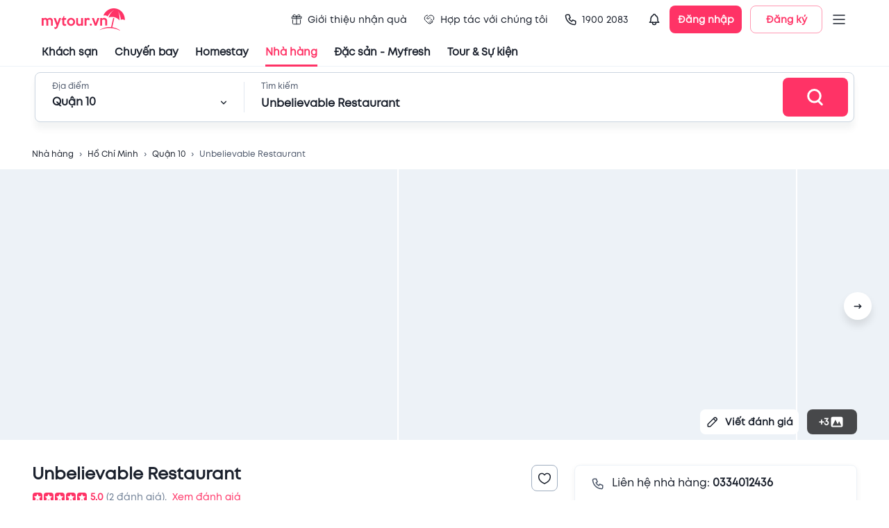

--- FILE ---
content_type: text/html; charset=utf-8
request_url: https://table.mytour.vn/chi-tiet-nha-hang/13145-unbelievable-restaurant.html
body_size: 19622
content:
<!DOCTYPE html><html lang="en"><head><meta name="theme-color" content="#00B6F3"/><link rel="preload" href="/fonts/Mt/Mt-Regular.otf" as="font" crossorigin=""/><link rel="preload" href="/fonts/Mt/Mt-Bold.otf" as="font" crossorigin=""/><link rel="preload" href="/fonts/Mt/Mt-SemiBold.otf" as="font" crossorigin=""/><link rel="stylesheet" data-href="https://fonts.googleapis.com/css?family=Roboto:300,400,500,700&amp;display=swap"/><script src="https://accounts.google.com/gsi/client" async="" defer="" type="2012fca4e7913000d74fa421-text/javascript"></script><script type="2012fca4e7913000d74fa421-text/javascript">
              (function(w,d,s,l,i){w[l]=w[l]||[];w[l].push({'gtm.start':
              new Date().getTime(),event:'gtm.js'});var f=d.getElementsByTagName(s)[0],
              j=d.createElement(s),dl=l!='dataLayer'?'&l='+l:'';j.async=true;j.src=
              'https://gtm.tripi.vn/gtm.js?id='+i+dl;f.parentNode.insertBefore(j,f);
              })(window,document,'script','dataLayer', 'GTM-5XW6PZ2');
              </script><link rel="preconnect" href="https://fonts.gstatic.com" crossorigin /><meta charSet="utf-8"/><title>Nhà hàng Unbelievable Restaurant | Chuẩn vị Hải sản</title><meta name="viewport" content="initial-scale=1.0, maximum-scale=1.0, width=device-width, user-scalable=no"/><meta name="description" content="Nhà hàng Unbelievable Restaurant mang tới những món ăn Hải sản ngon tuyệt, phù hợp khẩu vị khách Việt cùng không gian trẻ trung, nhà hàng đang có ưu đãi khi đặt bàn qua Mytour. Xem ngay!"/><meta name="keywords" content="Nhà hàng, quán ăn ngon, Unbelievable Restaurant, mytour"/><meta name="csrf-token" content="kh1ez4WH3sozbpbLC7tOumNr81Ut9n2kVwAu1g1S"/><meta http-equiv="x-dns-prefetch-control" content="on"/><link rel="dns-prefetch" href="https://mytourcdn.com/"/><meta name="robots" content="index, follow"/><link rel="alternate" hrefLang="vi" href="https://mytour.vn/"/><link rel="icon" href="/favicon.ico"/><meta property="al:ios:app_name" content="Mytour.vn"/><meta property="al:ios:app_store_id" content="1149730203"/><meta property="al:android:app_name" content="Mytour.vn"/><meta property="al:android:package" content="vn.mytour.apps.android"/><meta property="fb:app_id" content="857393964278669"/><meta property="fb:pages" content="180719541988518"/><meta property="og:image" content="https://storage.googleapis.com/hms_prod/hotel-content/img/2701DJ/screenshot_1.png"/><meta property="og:url" content="https://mytour.vn"/><meta property="og:type" content="website"/><meta property="og:site_name" content="Mytour.vn"/><meta property="og:title" content="Nhà hàng Unbelievable Restaurant | Chuẩn vị Hải sản"/><meta property="og:description" content="Nhà hàng Unbelievable Restaurant mang tới những món ăn Hải sản ngon tuyệt, phù hợp khẩu vị khách Việt cùng không gian trẻ trung, nhà hàng đang có ưu đãi khi đặt bàn qua Mytour. Xem ngay!"/><meta name="next-head-count" content="23"/><link rel="preload" href="/_next/static/css/dc0861a51bf7797a2d80.css" as="style"/><link rel="stylesheet" href="/_next/static/css/dc0861a51bf7797a2d80.css" data-n-g=""/><noscript data-n-css=""></noscript><script defer="" nomodule="" src="/_next/static/chunks/polyfills-a40ef1678bae11e696dba45124eadd70.js" type="2012fca4e7913000d74fa421-text/javascript"></script><script src="/_next/static/chunks/webpack-99eac4e15b439d11c451.js" defer="" type="2012fca4e7913000d74fa421-text/javascript"></script><script src="/_next/static/chunks/framework-106d25c2ed81dc45938c.js" defer="" type="2012fca4e7913000d74fa421-text/javascript"></script><script src="/_next/static/chunks/main-70dd238c7547d384cb83.js" defer="" type="2012fca4e7913000d74fa421-text/javascript"></script><script src="/_next/static/chunks/pages/_app-6977f1c69eb055451f64.js" defer="" type="2012fca4e7913000d74fa421-text/javascript"></script><script src="/_next/static/chunks/5480-78d64d723991841c3d5e.js" defer="" type="2012fca4e7913000d74fa421-text/javascript"></script><script src="/_next/static/chunks/7876-f9b727246a290c507a84.js" defer="" type="2012fca4e7913000d74fa421-text/javascript"></script><script src="/_next/static/chunks/9606-894ad2e59009161d6d5f.js" defer="" type="2012fca4e7913000d74fa421-text/javascript"></script><script src="/_next/static/chunks/7994-969c8e1d83db86fdfdc8.js" defer="" type="2012fca4e7913000d74fa421-text/javascript"></script><script src="/_next/static/chunks/6126-060bab2de2a058231d9e.js" defer="" type="2012fca4e7913000d74fa421-text/javascript"></script><script src="/_next/static/chunks/3458-33b9ea67422297d205b8.js" defer="" type="2012fca4e7913000d74fa421-text/javascript"></script><script src="/_next/static/chunks/4659-9f3d261f74e6b7fdae41.js" defer="" type="2012fca4e7913000d74fa421-text/javascript"></script><script src="/_next/static/chunks/379-8dc4be1a092a18c29677.js" defer="" type="2012fca4e7913000d74fa421-text/javascript"></script><script src="/_next/static/chunks/3019-fa48ac0206c46ed98e59.js" defer="" type="2012fca4e7913000d74fa421-text/javascript"></script><script src="/_next/static/chunks/297-c87d9006b76d74d44166.js" defer="" type="2012fca4e7913000d74fa421-text/javascript"></script><script src="/_next/static/chunks/2540-a3e7f9c353ec26ec31bd.js" defer="" type="2012fca4e7913000d74fa421-text/javascript"></script><script src="/_next/static/chunks/7667-ec7da793594226ee5e98.js" defer="" type="2012fca4e7913000d74fa421-text/javascript"></script><script src="/_next/static/chunks/4037-0f762dea07f62a6e1636.js" defer="" type="2012fca4e7913000d74fa421-text/javascript"></script><script src="/_next/static/chunks/365-57ae8b3aae083d54e641.js" defer="" type="2012fca4e7913000d74fa421-text/javascript"></script><script src="/_next/static/chunks/8028-9c78be68a1076925b2d2.js" defer="" type="2012fca4e7913000d74fa421-text/javascript"></script><script src="/_next/static/chunks/6288-a97866208a47f162617b.js" defer="" type="2012fca4e7913000d74fa421-text/javascript"></script><script src="/_next/static/chunks/pages/chi-tiet-nha-hang/%5Balias%5D-56d25962e66555f8e4b9.js" defer="" type="2012fca4e7913000d74fa421-text/javascript"></script><script src="/_next/static/P9Jrv6Shag-QnZ0XDeQwo/_buildManifest.js" defer="" type="2012fca4e7913000d74fa421-text/javascript"></script><script src="/_next/static/P9Jrv6Shag-QnZ0XDeQwo/_ssgManifest.js" defer="" type="2012fca4e7913000d74fa421-text/javascript"></script><style id="jss-server-side">.jss94 {
  margin: 0 auto;
  max-width: 1188px;
}
@media (max-width:991.95px) {
  .jss94 {
    width: 100%;
    margin: 0;
    padding: 0 25px;
  }
}
  .jss95 {
    width: 100%;
    display: flex;
    overflow-x: auto;
    overflow-y: hidden;
  }
  .jss95::-webkit-scrollbar {
    display: none;
  }
  .jss128 {
    margin: 0 1px;
    overflow: hidden;
    position: relative;
    border-radius: 4px;
    background-color: #CBD5E0;
  }
  .jss129 {
    display: flex;
    align-items: center;
  }
  .jss130 {
    top: 0;
    left: 0;
    width: 100%;
    height: 100%;
    z-index: 2;
    position: absolute;
  }
  .jss225 {
    width: 100%;
    height: 100%;
    position: relative;
  }
  .jss225 .lazyload-wrapper {
    height: 100%;
  }
  .jss226 {
    top: 0;
    left: 0;
    right: 0;
    width: 100%;
    bottom: 0;
    height: 100%;
    display: flex;
    opacity: 1;
    z-index: 1;
    position: absolute;
    transition: opacity 500ms;
    align-items: center;
    justify-content: center;
    background-color: #EDF2F7;
  }
  .jss227 {
    height: 100%;
  }
  .jss228 {
    top: 0;
    left: 0;
    width: 100%;
    height: 100%;
    position: absolute;
    object-fit: cover;
  }
  .jss229 {
    opacity: 0;
    transition: opacity 500ms;
  }
  .jss30 {
    display: flex;
    align-items: center;
    justify-content: center;
  }
  .jss31 {
    width: 408px;
    display: flex;
    outline: none;
    padding: 32px 48px;
    position: relative;
    box-shadow: 0px 3px 5px -1px rgba(0,0,0,0.2),0px 5px 8px 0px rgba(0,0,0,0.14),0px 1px 14px 0px rgba(0,0,0,0.12);
    align-items: center;
    border-radius: 8px;
    flex-direction: column;
    background-color: #ffffff;
  }
  .jss32 {
    top: 4px;
    right: 4px;
    position: absolute;
  }
  .jss33 {
    display: flex;
    align-items: center;
    justify-content: center;
  }
  .jss34 {
    width: 408px;
    display: flex;
    outline: none;
    padding: 32px 48px;
    position: relative;
    box-shadow: 0px 3px 5px -1px rgba(0,0,0,0.2),0px 5px 8px 0px rgba(0,0,0,0.14),0px 1px 14px 0px rgba(0,0,0,0.12);
    align-items: center;
    border-radius: 8px;
    flex-direction: column;
    background-color: #ffffff;
  }
  .jss35 {
    top: 4px;
    right: 4px;
    position: absolute;
  }
  .jss36 {
    top: 4px;
    left: 4px;
    position: absolute;
  }
  .jss37 {
    display: flex;
    align-items: center;
    justify-content: center;
  }
  .jss38 {
    width: 408px;
    display: flex;
    outline: none;
    padding: 32px 48px;
    position: relative;
    box-shadow: 0px 3px 5px -1px rgba(0,0,0,0.2),0px 5px 8px 0px rgba(0,0,0,0.14),0px 1px 14px 0px rgba(0,0,0,0.12);
    align-items: center;
    border-radius: 8px;
    flex-direction: column;
    background-color: #ffffff;
  }
  .jss39 {
    top: 4px;
    right: 4px;
    position: absolute;
  }
  .jss40 {
    top: 4px;
    left: 4px;
    position: absolute;
  }
  .jss19 {
    cursor: pointer;
    display: flex;
    position: relative;
    align-items: center;
  }
  .jss20 {
    top: 46px;
    width: 220px;
    border: 1px solid #EDF2F7;
    opacity: 0;
    padding: 10px 8px;
    z-index: 1001;
    position: absolute;
    background: white;
    box-shadow: 0px 8px 8px rgba(0, 0, 0, 0.1);
    box-sizing: border-box;
    transition: all 0.3s;
    border-radius: 8px;
  }
  .jss21 {
    opacity: 1;
  }
  .jss22 {
    width: 100%;
    position: relative;
  }
  .jss23 {
    display: flex;
    padding: 14px 0;
    align-items: center;
    padding-left: 8px;
    border-radius: 8px;
  }
  .jss23:hover {
    background-color: #EDF2F7;
  }
  .jss24 {
    color: #1A202C;
    font-size: 14px;
    line-height: 17px;
  }
  .jss25 {
    display: flex;
    padding: 2px;
    align-items: center;
    border-radius: 100px;
    background-color: #ffffff;
  }
  .jss26 {
    width: 36px;
    height: 36px;
  }
  .jss27 {
    color: #ffffff;
    width: 36px;
    height: 36px;
    font-size: 12px;
    font-weight: 600;
    background-color: #00B6F3;
  }
  .jss28 {
    width: 104px;
    height: 40px;
    padding: 0;
    font-size: 14px;
    box-shadow: none;
    font-weight: 600;
    line-height: 17px;
    border-radius: 8px;
  }
  .jss29 {
    margin-left: 12px;
  }
  .jss7 {
    color: #1a202c;
    width: 100%;
    cursor: pointer;
    height: 96px;
    padding: 0px 60px;
    font-size: 14px;
    background: #fff;
    transition: all 0.3s;
    line-height: 17px;
    border-bottom: 1px solid #EDF2F7;
  }
  .jss8 {
    height: 56px;
    display: flex;
    align-items: center;
    justify-content: space-between;
  }
  .jss9 {
    display: none;
  }
  .jss10 {
    color: inherit !important;
    display: flex;
    align-items: center;
  }
  .jss11 {
    color: #1a202c;
    height: 40px;
    margin: 0 -60px;
    display: flex;
    padding: 0 60px;
    align-items: center;
  }
  .jss12 {
    color: #1A202C !important;
    cursor: pointer;
    height: 100%;
    display: flex;
    position: relative;
    font-size: 15px;
    transition: all 0.3s;
    align-items: center;
    font-weight: 600;
    line-height: 18px;
    margin-right: 24px;
  }
  .jss12:hover {
    color: #FF3366 !important;
    text-decoration: none;
  }
  .jss13 {
    color: #FF3366;
  }
  .jss14 {
    margin-right: 4px;
  }
  .jss15 {
    display: flex;
    padding: 10px 8px;
    transition: all 0.3s;
    align-items: center;
    font-weight: normal;
    margin-right: 8px;
    border-radius: 100px;
  }
  .jss16:hover {
    background-color: #EDF2F7;
  }
  .jss17 {
    left: 0;
    width: 100%;
    bottom: 0;
    display: flex;
    position: absolute;
    justify-content: center;
  }
  .jss18 {
    width: 100%;
    height: 3px;
  }
  .jss56 {
    top: 80px;
    width: 395px;
    border: 1px solid #E2E8F0;
    height: 0;
    opacity: 0;
    z-index: 1000;
    position: absolute;
    background: #ffffff;
    box-shadow: 0px 8px 8px rgba(0, 0, 0, 0.1);
    transition: all 0.3s;
    border-radius: 8px;
  }
  .jss57 {
    height: 0;
    display: flex;
    padding: 0 24px;
    transition: all 0.5s;
    justify-content: space-between;
  }
  .jss58 {
    height: 40px;
  }
  .jss59 {
    cursor: pointer;
  }
  .jss60 {
    height: 464px;
    opacity: 1;
    padding: 16px 0;
  }
  .jss61 {
    width: 100%;
  }
  .jss62 {
    left: 12px;
    z-index: 1;
    position: absolute;
  }
  .jss63 {
    padding: 0 0 0 48px !important;
  }
  .jss64 {
    overflow: auto;
    padding-top: 12px;
    padding-left: 12px;
  }
  .jss65 {
    cursor: pointer;
    height: 40px;
    display: flex;
    padding: 0 12px;
    transition: all 0.3s;
    align-items: center;
    border-radius: 8px;
    justify-content: space-between;
  }
  .jss65:hover {
    background-color: #EDF2F7;
  }
  .jss66 {
    top: 80px;
    right: 100px;
    width: calc(100% - 400px);
    border: 1px solid #E2E8F0;
    height: 0;
    opacity: 0;
    z-index: 1000;
    position: absolute;
    background: #ffffff;
    box-shadow: 0px 8px 8px rgba(0, 0, 0, 0.1);
    overflow-x: hidden;
    overflow-y: auto;
    transition: all 0.3s;
    border-radius: 8px;
  }
  .jss67::-webkit-scrollbar {
    display: none;
  }
  .jss68 {
    height: 560px;
    opacity: 1;
    padding: 16px 16px;
  }
@media (max-width:991.95px) {
  .jss68 {
    height: 400px;
  }
}
  .jss69 {
    display: flex;
  }
  .jss70 {
    width: 50%;
    border-right: 1px solid #EDF2F7;
  }
  .jss71 {
    margin: -4px -8px;
    display: flex;
    flex-wrap: wrap;
  }
  .jss72 {
    cursor: pointer;
    margin: 4px 8px;
    display: flex;
    padding: 8px 10px;
    transition: all 0.3s;
    align-items: center;
    border-radius: 100px;
    justify-content: space-between;
  }
  .jss73 {
    margin: -4;
    display: flex;
    flex-wrap: wrap;
  }
  .jss74 {
    cursor: pointer;
    margin: 4px;
    display: inline-block;
    padding: 9px 16px;
    overflow: hidden;
    max-width: 160px;
    transition: all 0.5s;
    white-space: nowrap;
    border-radius: 100px;
    text-overflow: ellipsis;
    background-color: #EDF2F7;
  }
  .jss74:hover {
    background-color: #E2E8F0;
  }
  .jss75 {
    width: 50%;
    padding-left: 18px;
  }
  .jss76 {
    display: grid;
    padding-top: 24px;
    grid-template-columns: repeat(4, 1fr);
  }
@media (max-width:991.95px) {
  .jss76 {
    grid-template-columns: repeat(3, 1fr);
  }
}
  .jss77 {
    cursor: pointer;
    display: flex;
    text-align: center;
    transition: all 0.5s;
    align-items: center;
    flex-direction: column;
    padding-bottom: 8px;
  }
  .jss77:hover {
    border-radius: 8px;
    background-color: #EDF2F7;
  }
  .jss78 {
    width: 84px;
    height: 84px;
    object-fit: fill;
    border-radius: 100px;
    margin-bottom: 12px;
  }
  .jss79 {
    display: flex;
    align-items: center;
    flex-direction: column;
  }
  .jss80 {
    color: #ffffff;
    padding: 12px 24px;
    font-size: 16px;
    font-weight: 600;
    line-height: 22px;
    border-radius: 8px;
  }
  .jss81 {
    margin: 0 -12px;
    display: flex;
    flex-direction: column;
  }
  .jss82 {
    cursor: pointer;
    display: flex;
    padding: 10px 12px;
    transition: all 0.3s;
    align-items: center;
    border-bottom: 1px solid #EDF2F7;
  }
  .jss82:hover {
    background-color: #EDF2F7;
  }
  .jss83 {
    width: 48px;
    height: 48px;
    object-fit: cover;
    border-radius: 8px;
  }
  .jss84 {
    display: flex;
    align-items: center;
    justify-content: center;
    background-color: #EDF2F7;
  }
  .jss85 {
    display: flex;
    min-height: 48px;
    padding-left: 12px;
    flex-direction: column;
    justify-content: space-around;
  }
  .jss86 {
    height: 100%;
    display: flex;
    align-items: center;
    flex-direction: column;
    justify-content: center;
  }
  .jss87 {
    border: 1px solid #FF3366;
  }
  .jss88 {
    padding: 8px;
    transition: all 0.5s;
    margin-left: -8px;
    border-radius: 4px;
  }
  .jss88:hover {
    background-color: #EDF2F7;
  }
  .jss89 {
    margin-right: 8px;
  }
  .jss90 {
    color: #4F46E5;
    width: fit-content;
    height: 21px;
    margin: 4px 0;
    display: flex;
    padding: 0 4px;
    position: relative;
    background: linear-gradient(90deg, rgba(79, 70, 229, 0.15) 0%, rgba(79, 70, 229, 0) 100%);
    align-items: center;
    border-radius: 4px;
    justify-content: center;
  }
  .jss41 {
    color: #ffffff;
    font-size: 30px;
    font-weight: 600;
    line-height: 36px;
    padding-left: 24px;
    padding-bottom: 16px;
  }
  .jss42 {
    width: 100%;
    height: 72px;
    display: flex;
    padding: 0 8px 0 24px;
    align-items: center;
    border-radius: 8px;
    justify-content: space-between;
    background-color: #ffffff;
  }
  .jss43 {
    width: 100%;
    display: flex;
    padding-right: 24px;
  }
  .jss44 {
    position: relative;
  }
  .jss45 {
    width: 0;
    bottom: 0;
    height: 3px;
    position: absolute;
    background-color: #FF3366;
  }
  .jss46 {
    left: 24px;
    width: 252px;
    transition: all 0.3s;
  }
  .jss47 {
    width: calc(100% - 448px);
    transform: translate(324px,0px);
    transition: all 0.3s;
  }
  .jss48 {
    width: 252px;
    display: flex;
    flex-direction: column;
  }
  .jss49 {
    display: flex;
    align-items: center;
    padding-top: 6px;
    justify-content: space-between;
  }
  .jss50 {
    width: 1px;
    height: 44px;
    margin: 0 24px;
    background: #E2E8F0;
  }
  .jss51 {
    width: 100%;
    display: flex;
    flex-direction: column;
  }
  .jss52 {
    color: #1a202c;
    width: 480px;
    font-size: 16px;
    margin-top: 6px;
    font-weight: 600;
    line-height: 19px;
  }
  .jss53 {
    padding: 0;
  }
  .jss54 {
    width: 100px;
    height: 56px;
    display: flex;
    align-items: center;
    border-radius: 8px;
    justify-content: center;
  }
  .jss55 {
    top: 0;
    width: 100%;
    padding: 8px 0;
    z-index: 1000;
    position: fixed;
    border-bottom: 1px solid #EDF2F7;
    background-color: #ffffff;
  }
  .jss6 {
    top: 0;
    width: 100%;
    z-index: 1000;
    position: sticky;
    background-color: #fff;
  }
  .jss1 {
    top: 0;
    left: 0;
    right: 0;
    bottom: 0;
    position: fixed;
    background: rgba(255,255,255,0.3);
    transition: all 0.15s ease-in;
  }
  .jss2 {
    opacity: 1;
    z-index: 99999;
  }
  .jss3 {
    display: none;
    opacity: 0;
    z-index: -1;
  }
  .jss4 {
    top: 50%;
    left: 50%;
    width: 80px;
    height: 80px;
    display: flex;
    z-index: 99999;
    position: fixed;
    transform: translate(-50%, -50%);
    background: rgba(255, 255, 255, 0.5);
    align-items: center;
    border-radius: 8px;
  }
  .jss5 {
    width: 40px;
    border: 4px solid #d4d4d4;
    height: 40px;
    margin: 0 auto;
    animation:  spin 1s linear infinite;
    background: rgba(255, 255, 255, 0.9);
    border-top: 4px solid #FF3366;
    border-radius: 50%;
    webkit-animation: spin 2s linear infinite;
  }
  .jss131 {
    color: #1a202c;
    font-size: 14px;
  }
  .jss211 {
    width: 100%;
    background: #F7FAFC;
    margin-top: 60px;
    padding-top: 40px;
  }
  .jss212 {
    width: 100%;
    margin: 0 auto;
    max-width: 1188px;
  }
  .jss213 {
    font-size: 14px;
    font-weight: 600;
    line-height: 17px;
    margin-bottom: 8px;
  }
  .jss214 {
    color: #4A5568;
    font-size: 12px;
    line-height: 24px;
  }
  .jss215 {
    width: 100%;
    height: 1px;
    background: #DBE8ED;
    margin-top: 20px;
  }
  .jss216 {
    width: 100%;
    display: flex;
    margin-top: 15px;
  }
  .jss217 {
    color: #4A5568;
    text-decoration: none;
  }
  .jss217:hover {
    color: #00B6F3;
  }
  .jss218 {
    width: 165px;
    height: 44px;
  }
  .jss197::-webkit-scrollbar {
    display: none;
  }
  .jss198 {
    width: 630px;
    padding: 44px 24px 0px 24px;
    position: relative;
    border-radius: 8px 0px 0px 8px;
  }
  .jss199 {
    top: 0;
    right: 0;
    z-index: 1;
    position: absolute;
  }
  .jss200 {
    width: 582px;
    height: 332px;
    display: flex !important;
    align-items: center;
    justify-content: center;
  }
  .jss201 {
    display: flex;
    align-items: center;
  }
  .jss202 {
    color: #48BB78;
    padding: 2px 6px;
    margin-right: 14px;
    border-radius: 4px;
    background-color: rgba(72,187,120,0.1);
  }
  .jss203 {
    color: #FF3366;
    padding: 2px 6px;
    border-radius: 4px;
    background-color: rgba(255,51,102,0.1);
  }
  .jss204 {
    margin: 18px 0;
    display: flex;
    padding: 12px 16px;
    align-items: center;
    border-radius: 8px;
    background-color: rgba(255,155,37,0.1);
  }
  .jss205 {
    padding: 1px 3px;
    border-radius: 3px;
    background-color: #FF3366;
  }
  .jss206 {
    display: flex;
    padding-bottom: 16px;
  }
  .jss207 {
    display: flex;
    margin-left: 12px;
    flex-direction: column;
  }
  .jss208 {
    left: -24px;
    right: -24px;
    bottom: 0;
    margin: 0 -24px;
    display: flex;
    padding: 12px 24px;
    position: sticky;
    border-top: 1px solid #EDF2F7;
    align-items: center;
    justify-content: flex-end;
    background-color: #fff;
  }
  .jss209 {
    width: 156px;
    height: 44px;
    font-size: 16px;
    font-weight: 600;
    line-height: 19px;
    border-radius: 8px;
  }
  .jss210 {
    heigh: 32;
    width: 32px;
    background-color: #EDF2F7;
  }
  .jss210:disabled {
    background: #E3E8EE;
  }
  .jss219 {
    width: 100%;
    background: #F7FAFC;
    padding-top: 24px;
    padding-bottom: 24px;
  }
  .jss220 {
    width: 100%;
    margin: 0 auto;
    max-width: 1188px;
  }
  .jss221 {
    color: #4A5568;
    font-size: 12px;
    line-height: 24px;
  }
  .jss222 {
    text-align: center;
  }
  .jss223 {
    margin: 12px 0 20px 0;
    display: flex;
    align-items: center;
    justify-content: center;
  }
  .jss224 {
    width: 392px;
    height: 32px;
  }
  .jss187 {
    width: 100%;
    display: flex;
    justify-content: center;
  }
  .jss188 {
    width: 740px;
    position: relative;
  }
  .jss189 {
    top: 0;
    width: 100%;
    z-index: 1000;
    position: sticky;
    padding-bottom: 16px;
    background-color: #fff;
  }
  .jss190 {
    top: 5px;
    right: 0;
    z-index: 10000;
    position: absolute;
  }
  .jss191 {
    color: #1a202c;
    font-size: 16px;
    font-weight: 600;
    line-height: 19px;
  }
  .jss192 {
    color: #FF3366 !important;
  }
  .jss193 {
    background-color: #FF3366;
  }
  .jss194 {
    display: flex;
    flex-wrap: wrap;
  }
  .jss195 {
    width: 100%;
    height: 100%;
    object-fit: cover;
  }
  .jss196 {
    height: 300px;
    display: flex;
    align-items: center;
    flex-direction: column;
    justify-content: center;
  }
  .jss96 {
    top: 76px;
    width: 100%;
    height: 54px;
    display: none;
    opacity: 1;
    z-index: 998;
    position: sticky;
    transition: all 0.3s;
    border-bottom: 1px solid #EDF2F7;
    background-color: #ffffff;
  }
  .jss97 {
    display: block;
  }
  .jss98 {
    height: 100%;
    margin: 0 -12px;
    display: flex;
    align-items: center;
    padding-top: 24px;
  }
  .jss99 {
    cursor: pointer;
    margin: 0 12px;
    display: flex;
    font-size: 16px;
    transition: all 0.3s;
    font-weight: 600;
    line-height: 18px;
    flex-direction: column;
  }
  .jss100 {
    color: #FF3366;
  }
  .jss101 {
    width: 100%;
    height: 2px;
    opacity: 0;
    margin-top: 10px;
    transition: all 0.3s;
    background-color: #FF3366;
  }
  .jss102 {
    opacity: 1;
  }
  .jss132 {
    border-radius: 8px;
  }
  .jss132::-webkit-scrollbar {
    display: none;
  }
  .jss133 {
    width: 400px;
    display: flex;
    padding: 24px;
    border-radius: 8px;
    flex-direction: column;
  }
  .jss134 {
    top: 0;
    right: 0;
    z-index: 1;
    position: absolute;
  }
  .jss135 {
    margin: 8px 0;
    display: flex;
    align-items: center;
  }
  .jss136 {
    width: 24px;
    height: 24px;
    margin-right: 12px;
  }
  .jss110 {
    width: 100%;
    display: flex;
    flex-direction: column;
  }
  .jss111 {
    display: flex;
    align-items: center;
    padding-bottom: 8px;
  }
  .jss112 {
    width: 1px;
    height: 14px;
    margin-right: 6px;
    background-color: #FF9B25;
  }
  .jss113 {
    display: flex;
    margin-top: 4px;
    align-items: center;
  }
  .jss114 {
    color: #4F46E5;
    width: fit-content;
    height: 21px;
    display: flex;
    padding: 0 4px;
    position: relative;
    background: linear-gradient(90deg, rgba(79, 70, 229, 0.15) 0%, rgba(79, 70, 229, 0) 100%);
    align-items: center;
    border-radius: 4px;
    margin-bottom: 16px;
    justify-content: center;
  }
  .jss115 {
    width: 100%;
    display: flex;
    padding: 16px;
    align-items: center;
    border-radius: 8px;
    margin-bottom: 8px;
    background-color: #F7FAFC;
  }
  .jss116 {
    display: flex;
    margin-left: 12px;
    flex-direction: column;
  }
  .jss117 {
    width: 64px;
    border: 1px solid #EDF2F7;
    height: 64px;
    display: flex;
    align-items: center;
    border-radius: 8px;
    justify-content: center;
    background-color: #ffffff;
  }
  .jss118 {
    display: flex;
    align-items: center;
  }
  .jss119 {
    padding: 24px 0;
    border-bottom: 1px solid #EDF2F7;
    margin-bottom: 20px;
  }
  .jss120 {
    margin: 0 6px;
    display: flex;
    align-items: center;
    flex-direction: column;
  }
  .jss121 {
    width: 24px;
    height: 24px;
    margin-bottom: 12px;
  }
  .jss122 {
    width: 120px;
    display: inline-block;
    overflow: hidden !important;
    text-align: center;
    white-space: nowrap;
    text-overflow: ellipsis;
  }
  .jss123 {
    color: #FF3366;
    width: 56px;
    cursor: pointer;
    height: 56px;
    display: flex;
    font-size: 16px;
    align-items: center;
    font-weight: 600;
    line-height: 19px;
    margin-left: 6px;
    border-radius: 100px;
    justify-content: center;
    background-color: rgba(255,51,102, 0.1);
  }
  .jss124 {
    display: flex;
    align-items: flex-start;
    margin-bottom: 8px;
    justify-content: space-between;
  }
  .jss125 {
    display: flex;
    align-items: center;
  }
  .jss126 {
    font-size: 20px;
    font-weight: 600;
    line-height: 24px;
  }
  .jss127 {
    display: -webkit-box;
    overflow: hidden;
    -webkit-box-orient: vertical;
    -webkit-line-clamp: 6;
  }
  .jss144 {
    padding-top: 32px;
  }
  .jss145 {
    width: 100%;
    margin: -16px -8px;
    display: flex;
    flex-wrap: wrap;
  }
  .jss146 {
    color: #FF3366;
    height: 44px;
    font-size: 16px;
    font-weight: 600;
    border-radius: 8px;
  }
  .jss147 {
    width: 100%;
    margin: 0 -8px;
    display: flex;
    align-items: center;
  }
  .jss148 {
    width: 144px;
    cursor: pointer;
    height: 144px;
    margin: 0 8px;
    position: relative;
  }
  .jss149 {
    width: 144px;
    height: 144px;
  }
  .jss150 {
    top: 0;
    left: 0;
    color: #ffffff;
    width: 100%;
    height: 100%;
    display: flex;
    position: absolute;
    font-size: 22px;
    align-items: center;
    font-weight: 600;
    line-height: 26px;
    border-radius: 8px;
    justify-content: center;
    background-color: rgba(0, 0, 0, 0.6);
  }
  .jss164 {
    width: 750px;
    padding: 24px;
    position: relative;
  }
  .jss165 {
    top: 0;
    right: 0;
    position: absolute;
  }
  .jss166 {
    border: 1px solid #E2E8F0;
    padding: 16px;
    border-radius: 8px;
  }
  .jss167 {
    border-color: #CBD5E0;
    border-radius: 8px;
  }
  .jss168 {
    width: calc(100%);
    margin: 0 -6px;
    display: flex;
    flex-wrap: wrap;
    align-items: center;
  }
  .jss169 {
    width: 64px;
    border: 1px dashed #CBD5E0;
    cursor: pointer;
    height: 64px;
    margin: 6px;
    display: flex;
    background: #F7FAFC;
    align-items: center;
    border-radius: 8px;
    justify-content: center;
  }
  .jss170 {
    width: 64px;
    height: 64px;
    margin: 6px;
    display: flex;
    position: relative;
    background: #F7FAFC;
    align-items: center;
    border-radius: 8px;
    justify-content: center;
  }
  .jss171 {
    width: 160px;
    height: 44px;
    font-size: 16px;
    margin-top: 6px;
    font-weight: 600;
    line-height: 19px;
    border-radius: 8px;
  }
  .jss172 {
    width: 100%;
    display: flex;
    align-items: center;
  }
  .jss173 {
    border-radius: 8px;
  }
  .jss151 {
    border-top: 1px solid #EDF2F7;
    margin-top: 32px;
    padding-top: 32px;
  }
  .jss152 {
    display: flex;
    align-items: center;
    justify-content: space-between;
  }
  .jss154 {
    width: 175px;
    height: 36px;
    display: flex;
    align-items: center;
    border-radius: 8px;
  }
  .jss155 {
    margin: 16px 0 32px;
    display: flex;
    padding: 24px 32px;
    align-items: center;
    border-radius: 8px;
    background-color: #F7FAFC;
  }
  .jss156 {
    display: flex;
    flex-direction: column;
  }
  .jss157 {
    width: 100%;
    margin: 0 -8px;
    display: flex;
    align-items: center;
  }
  .jss158 {
    width: 96px;
    cursor: pointer;
    height: 96px;
    margin: 0 8px;
    position: relative;
  }
  .jss159 {
    width: 96px;
    height: 96px;
  }
  .jss160 {
    top: 0;
    left: 0;
    color: #ffffff;
    width: 100%;
    height: 100%;
    display: flex;
    position: absolute;
    font-size: 22px;
    align-items: center;
    font-weight: 600;
    line-height: 26px;
    border-radius: 8px;
    justify-content: center;
    background-color: rgba(0, 0, 0, 0.6);
  }
  .jss161 {
    margin: 12px 0;
    display: flex;
    justify-content: center;
  }
  .jss161 .MuiPaginationItem-textPrimary.Mui-selected {
    color: white;
  }
  .jss161 .MuiPaginationItem-page:hover {
    color: #1A202C;
    background: #E2E8F0;
  }
  .jss162 {
    height: 36px;
    font-weight: 600;
    border-radius: 8px;
  }
  .jss163 {
    height: 196px;
    margin: 16px 0px 24px 0px;
    display: flex;
    padding: 16px;
    align-items: center;
    border-radius: 8px;
    flex-direction: column;
    justify-content: center;
    background-color: #F7FAFC;
  }
  .jss142 {
    padding-top: 12px;
  }
  .jss143 {
    color: #FF3366;
    height: 44px;
    font-size: 16px;
    font-weight: 600;
    border-radius: 8px;
  }

  .jss103 {
    width: 100%;
    position: relative;
  }
  .jss104 > .slick-list {
    width: calc(100% + 1px);
    margin: 0 -1px;
  }
  .jss105 {
    width: 572px !important;
    height: 390px;
    margin: 0 1px;
    position: relative;
  }
  .jss106 {
    width: 100%;
    height: 100%;
    object-fit: cover;
  }
  .jss107 {
    width: 100%;
    bottom: 12px;
    z-index: 20;
    position: absolute;
  }
  .jss108 {
    width: 142px;
    cursor: pointer;
    height: 36px;
    display: flex;
    align-items: center;
    font-weight: 600;
    margin-right: 12px;
    border-radius: 8px;
    justify-content: center;
    background-color: #ffffff;
  }
  .jss109 {
    color: #ffffff;
    width: 72px;
    height: 36px;
    display: flex;
    align-items: center;
    font-weight: 600;
    border-radius: 8px;
    justify-content: center;
    background-color: rgba(0,0,0,0.7);
  }
  .jss174 {
    border: 1px solid #EDF2F7;
    display: flex;
    padding: 16px 0;
    box-shadow: 0px 3px 8px rgba(0, 0, 0, 0.06);
    border-radius: 8px;
    flex-direction: column;
  }
  .jss175 {
    display: flex;
    padding: 0 24px 18px;
    align-items: center;
  }
  .jss176 {
    width: calc(100% - 48px);
    height: 136px;
    margin: 0 24px;
    overflow: hidden;
    border-radius: 8px;
  }
  .jss179 {
    cursor: pointer;
    height: calc(100% - 8px);
    padding: 8px;
    min-height: 210px;
    transition: box-shadow 0.4s;
    border-radius: 8px;
    margin-bottom: 8px;
  }
  .jss179:hover {
    outline: 1px solid #EDF2F7;
    box-shadow: 0px 4px 4px rgba(0, 0, 0, 0.06);
  }
  .jss180 {
    width: 100%;
    outline: 1px solid rgba(0, 0, 0, 0.05);
    min-height: 216px;
    object-fit: cover;
    border-radius: 9px;
  }
  .jss181 {
    display: flex;
    align-items: center;
  }
  .jss182 {
    top: 8px;
    right: 8px;
    z-index: 1;
    position: absolute;
  }
  .jss183 {
    display: -webkit-box;
    overflow: hidden;
    -webkit-box-orient: vertical;
    -webkit-line-clamp: 1;
  }
  .jss184 {
    display: -webkit-box;
    overflow: hidden;
    -webkit-box-orient: vertical;
    -webkit-line-clamp: 2;
  }
  .jss185 {
    margin-top: 12px;
  }
  .jss186 {
    color: #4F46E5;
    width: fit-content;
    height: 21px;
    display: flex;
    padding: 0 4px;
    position: relative;
    background: linear-gradient(90deg, rgba(79, 70, 229, 0.15) 0%, rgba(79, 70, 229, 0) 100%);
    margin-top: 6px;
    align-items: center;
    border-radius: 4px;
    justify-content: center;
  }
  .jss177 {
    padding-top: 32px;
  }
  .jss178 {
    display: grid;
    grid-template-columns: repeat(3, 1fr);
  }
  .jss137 {
    border: 1px dashed #D4EADB;
    cursor: pointer;
    margin: 10px 0 30px;
    padding: 0 16px;
    background: rgba(72, 187, 120, 0.05);
    border-radius: 8px;
  }
  .jss138 {
    display: flex;
    padding: 12px 0;
    align-items: center;
  }
  .jss139 {
    width: 75%;
    display: flex;
    align-items: center;
  }
  .jss140 {
    display: flex;
    padding-left: 16px;
    flex-direction: column;
  }
  .jss141 {
    display: -webkit-box;
    overflow: hidden;
    -webkit-box-orient: vertical;
    -webkit-line-clamp: 2;
  }
  .jss92 {
    width: 100%;
  }
  .jss93 {
    color: #4A5568;
    font-size: 12px;
    transition: all 0.3s;
    line-height: 14px;
    text-decoration: none;
  }
  .jss93:hover {
    color: #FF3366;
  }
  .jss91 {
    display: flex;
    padding: 32px 0 56px;
    min-height: 1000px;
    background-color: #ffffff;
  }</style><style data-href="https://fonts.googleapis.com/css?family=Roboto:300,400,500,700&display=swap">@font-face{font-family:'Roboto';font-style:normal;font-weight:300;font-display:swap;src:url(https://fonts.gstatic.com/s/roboto/v30/KFOlCnqEu92Fr1MmSU5fBBc-.woff) format('woff')}@font-face{font-family:'Roboto';font-style:normal;font-weight:400;font-display:swap;src:url(https://fonts.gstatic.com/s/roboto/v30/KFOmCnqEu92Fr1Mu4mxM.woff) format('woff')}@font-face{font-family:'Roboto';font-style:normal;font-weight:500;font-display:swap;src:url(https://fonts.gstatic.com/s/roboto/v30/KFOlCnqEu92Fr1MmEU9fBBc-.woff) format('woff')}@font-face{font-family:'Roboto';font-style:normal;font-weight:700;font-display:swap;src:url(https://fonts.gstatic.com/s/roboto/v30/KFOlCnqEu92Fr1MmWUlfBBc-.woff) format('woff')}@font-face{font-family:'Roboto';font-style:normal;font-weight:300;font-display:swap;src:url(https://fonts.gstatic.com/s/roboto/v30/KFOlCnqEu92Fr1MmSU5fCRc4AMP6lbBP.woff2) format('woff2');unicode-range:U+0460-052F,U+1C80-1C88,U+20B4,U+2DE0-2DFF,U+A640-A69F,U+FE2E-FE2F}@font-face{font-family:'Roboto';font-style:normal;font-weight:300;font-display:swap;src:url(https://fonts.gstatic.com/s/roboto/v30/KFOlCnqEu92Fr1MmSU5fABc4AMP6lbBP.woff2) format('woff2');unicode-range:U+0301,U+0400-045F,U+0490-0491,U+04B0-04B1,U+2116}@font-face{font-family:'Roboto';font-style:normal;font-weight:300;font-display:swap;src:url(https://fonts.gstatic.com/s/roboto/v30/KFOlCnqEu92Fr1MmSU5fCBc4AMP6lbBP.woff2) format('woff2');unicode-range:U+1F00-1FFF}@font-face{font-family:'Roboto';font-style:normal;font-weight:300;font-display:swap;src:url(https://fonts.gstatic.com/s/roboto/v30/KFOlCnqEu92Fr1MmSU5fBxc4AMP6lbBP.woff2) format('woff2');unicode-range:U+0370-03FF}@font-face{font-family:'Roboto';font-style:normal;font-weight:300;font-display:swap;src:url(https://fonts.gstatic.com/s/roboto/v30/KFOlCnqEu92Fr1MmSU5fCxc4AMP6lbBP.woff2) format('woff2');unicode-range:U+0102-0103,U+0110-0111,U+0128-0129,U+0168-0169,U+01A0-01A1,U+01AF-01B0,U+1EA0-1EF9,U+20AB}@font-face{font-family:'Roboto';font-style:normal;font-weight:300;font-display:swap;src:url(https://fonts.gstatic.com/s/roboto/v30/KFOlCnqEu92Fr1MmSU5fChc4AMP6lbBP.woff2) format('woff2');unicode-range:U+0100-024F,U+0259,U+1E00-1EFF,U+2020,U+20A0-20AB,U+20AD-20CF,U+2113,U+2C60-2C7F,U+A720-A7FF}@font-face{font-family:'Roboto';font-style:normal;font-weight:300;font-display:swap;src:url(https://fonts.gstatic.com/s/roboto/v30/KFOlCnqEu92Fr1MmSU5fBBc4AMP6lQ.woff2) format('woff2');unicode-range:U+0000-00FF,U+0131,U+0152-0153,U+02BB-02BC,U+02C6,U+02DA,U+02DC,U+2000-206F,U+2074,U+20AC,U+2122,U+2191,U+2193,U+2212,U+2215,U+FEFF,U+FFFD}@font-face{font-family:'Roboto';font-style:normal;font-weight:400;font-display:swap;src:url(https://fonts.gstatic.com/s/roboto/v30/KFOmCnqEu92Fr1Mu72xKKTU1Kvnz.woff2) format('woff2');unicode-range:U+0460-052F,U+1C80-1C88,U+20B4,U+2DE0-2DFF,U+A640-A69F,U+FE2E-FE2F}@font-face{font-family:'Roboto';font-style:normal;font-weight:400;font-display:swap;src:url(https://fonts.gstatic.com/s/roboto/v30/KFOmCnqEu92Fr1Mu5mxKKTU1Kvnz.woff2) format('woff2');unicode-range:U+0301,U+0400-045F,U+0490-0491,U+04B0-04B1,U+2116}@font-face{font-family:'Roboto';font-style:normal;font-weight:400;font-display:swap;src:url(https://fonts.gstatic.com/s/roboto/v30/KFOmCnqEu92Fr1Mu7mxKKTU1Kvnz.woff2) format('woff2');unicode-range:U+1F00-1FFF}@font-face{font-family:'Roboto';font-style:normal;font-weight:400;font-display:swap;src:url(https://fonts.gstatic.com/s/roboto/v30/KFOmCnqEu92Fr1Mu4WxKKTU1Kvnz.woff2) format('woff2');unicode-range:U+0370-03FF}@font-face{font-family:'Roboto';font-style:normal;font-weight:400;font-display:swap;src:url(https://fonts.gstatic.com/s/roboto/v30/KFOmCnqEu92Fr1Mu7WxKKTU1Kvnz.woff2) format('woff2');unicode-range:U+0102-0103,U+0110-0111,U+0128-0129,U+0168-0169,U+01A0-01A1,U+01AF-01B0,U+1EA0-1EF9,U+20AB}@font-face{font-family:'Roboto';font-style:normal;font-weight:400;font-display:swap;src:url(https://fonts.gstatic.com/s/roboto/v30/KFOmCnqEu92Fr1Mu7GxKKTU1Kvnz.woff2) format('woff2');unicode-range:U+0100-024F,U+0259,U+1E00-1EFF,U+2020,U+20A0-20AB,U+20AD-20CF,U+2113,U+2C60-2C7F,U+A720-A7FF}@font-face{font-family:'Roboto';font-style:normal;font-weight:400;font-display:swap;src:url(https://fonts.gstatic.com/s/roboto/v30/KFOmCnqEu92Fr1Mu4mxKKTU1Kg.woff2) format('woff2');unicode-range:U+0000-00FF,U+0131,U+0152-0153,U+02BB-02BC,U+02C6,U+02DA,U+02DC,U+2000-206F,U+2074,U+20AC,U+2122,U+2191,U+2193,U+2212,U+2215,U+FEFF,U+FFFD}@font-face{font-family:'Roboto';font-style:normal;font-weight:500;font-display:swap;src:url(https://fonts.gstatic.com/s/roboto/v30/KFOlCnqEu92Fr1MmEU9fCRc4AMP6lbBP.woff2) format('woff2');unicode-range:U+0460-052F,U+1C80-1C88,U+20B4,U+2DE0-2DFF,U+A640-A69F,U+FE2E-FE2F}@font-face{font-family:'Roboto';font-style:normal;font-weight:500;font-display:swap;src:url(https://fonts.gstatic.com/s/roboto/v30/KFOlCnqEu92Fr1MmEU9fABc4AMP6lbBP.woff2) format('woff2');unicode-range:U+0301,U+0400-045F,U+0490-0491,U+04B0-04B1,U+2116}@font-face{font-family:'Roboto';font-style:normal;font-weight:500;font-display:swap;src:url(https://fonts.gstatic.com/s/roboto/v30/KFOlCnqEu92Fr1MmEU9fCBc4AMP6lbBP.woff2) format('woff2');unicode-range:U+1F00-1FFF}@font-face{font-family:'Roboto';font-style:normal;font-weight:500;font-display:swap;src:url(https://fonts.gstatic.com/s/roboto/v30/KFOlCnqEu92Fr1MmEU9fBxc4AMP6lbBP.woff2) format('woff2');unicode-range:U+0370-03FF}@font-face{font-family:'Roboto';font-style:normal;font-weight:500;font-display:swap;src:url(https://fonts.gstatic.com/s/roboto/v30/KFOlCnqEu92Fr1MmEU9fCxc4AMP6lbBP.woff2) format('woff2');unicode-range:U+0102-0103,U+0110-0111,U+0128-0129,U+0168-0169,U+01A0-01A1,U+01AF-01B0,U+1EA0-1EF9,U+20AB}@font-face{font-family:'Roboto';font-style:normal;font-weight:500;font-display:swap;src:url(https://fonts.gstatic.com/s/roboto/v30/KFOlCnqEu92Fr1MmEU9fChc4AMP6lbBP.woff2) format('woff2');unicode-range:U+0100-024F,U+0259,U+1E00-1EFF,U+2020,U+20A0-20AB,U+20AD-20CF,U+2113,U+2C60-2C7F,U+A720-A7FF}@font-face{font-family:'Roboto';font-style:normal;font-weight:500;font-display:swap;src:url(https://fonts.gstatic.com/s/roboto/v30/KFOlCnqEu92Fr1MmEU9fBBc4AMP6lQ.woff2) format('woff2');unicode-range:U+0000-00FF,U+0131,U+0152-0153,U+02BB-02BC,U+02C6,U+02DA,U+02DC,U+2000-206F,U+2074,U+20AC,U+2122,U+2191,U+2193,U+2212,U+2215,U+FEFF,U+FFFD}@font-face{font-family:'Roboto';font-style:normal;font-weight:700;font-display:swap;src:url(https://fonts.gstatic.com/s/roboto/v30/KFOlCnqEu92Fr1MmWUlfCRc4AMP6lbBP.woff2) format('woff2');unicode-range:U+0460-052F,U+1C80-1C88,U+20B4,U+2DE0-2DFF,U+A640-A69F,U+FE2E-FE2F}@font-face{font-family:'Roboto';font-style:normal;font-weight:700;font-display:swap;src:url(https://fonts.gstatic.com/s/roboto/v30/KFOlCnqEu92Fr1MmWUlfABc4AMP6lbBP.woff2) format('woff2');unicode-range:U+0301,U+0400-045F,U+0490-0491,U+04B0-04B1,U+2116}@font-face{font-family:'Roboto';font-style:normal;font-weight:700;font-display:swap;src:url(https://fonts.gstatic.com/s/roboto/v30/KFOlCnqEu92Fr1MmWUlfCBc4AMP6lbBP.woff2) format('woff2');unicode-range:U+1F00-1FFF}@font-face{font-family:'Roboto';font-style:normal;font-weight:700;font-display:swap;src:url(https://fonts.gstatic.com/s/roboto/v30/KFOlCnqEu92Fr1MmWUlfBxc4AMP6lbBP.woff2) format('woff2');unicode-range:U+0370-03FF}@font-face{font-family:'Roboto';font-style:normal;font-weight:700;font-display:swap;src:url(https://fonts.gstatic.com/s/roboto/v30/KFOlCnqEu92Fr1MmWUlfCxc4AMP6lbBP.woff2) format('woff2');unicode-range:U+0102-0103,U+0110-0111,U+0128-0129,U+0168-0169,U+01A0-01A1,U+01AF-01B0,U+1EA0-1EF9,U+20AB}@font-face{font-family:'Roboto';font-style:normal;font-weight:700;font-display:swap;src:url(https://fonts.gstatic.com/s/roboto/v30/KFOlCnqEu92Fr1MmWUlfChc4AMP6lbBP.woff2) format('woff2');unicode-range:U+0100-024F,U+0259,U+1E00-1EFF,U+2020,U+20A0-20AB,U+20AD-20CF,U+2113,U+2C60-2C7F,U+A720-A7FF}@font-face{font-family:'Roboto';font-style:normal;font-weight:700;font-display:swap;src:url(https://fonts.gstatic.com/s/roboto/v30/KFOlCnqEu92Fr1MmWUlfBBc4AMP6lQ.woff2) format('woff2');unicode-range:U+0000-00FF,U+0131,U+0152-0153,U+02BB-02BC,U+02C6,U+02DA,U+02DC,U+2000-206F,U+2074,U+20AC,U+2122,U+2191,U+2193,U+2212,U+2215,U+FEFF,U+FFFD}</style></head><body><noscript><iframe src="https://gtm.tripi.vn/ns.html?id=GTM-5XW6PZ2" height="0" width="0" style="display:none;visibility:hidden"></iframe></noscript><div id="__next"><main><div class="jss1 jss3 MuiBox-root css-0"><div class="jss4"><div class="jss5"></div></div></div><div class="MuiBox-root css-0"><div class="jss7 MuiBox-root css-0" style="height:96px"><div class="jss8 MuiBox-root css-0"><img src="https://storage.googleapis.com/tripi-assets/mytour/icons/icon_logo_mytour_red.svg" alt="image"/><div class="jss10 MuiBox-root css-0"><style data-emotion="css 1icctjx">.css-1icctjx{-webkit-text-decoration:underline;text-decoration:underline;text-decoration-color:rgba(0, 182, 243, 0.4);}.css-1icctjx:hover{text-decoration-color:inherit;}</style><style data-emotion="css m8ii8m">.css-m8ii8m{margin:0;color:#00B6F3;-webkit-text-decoration:underline;text-decoration:underline;text-decoration-color:rgba(0, 182, 243, 0.4);}.css-m8ii8m:hover{text-decoration-color:inherit;}</style><a class="MuiTypography-root MuiTypography-inherit MuiLink-root MuiLink-underlineAlways jss15 jss16 css-m8ii8m" style="text-decoration:none;color:#1A202C" target="_blank" href="https://gioithieu.mytour.vn/"><svg width="16" height="16" viewBox="0 0 16 16" fill="none" xmlns="http://www.w3.org/2000/svg" style="margin-right:8px"><path d="M3.055 2.746a1.6 1.6 0 011.648-1.545C7.141 1.201 8 4.291 8 4.291H4.703a1.6 1.6 0 01-1.648-1.545v0zM11.296 4.292H8S8.858 1.2 11.296 1.2a1.6 1.6 0 011.649 1.545 1.599 1.599 0 01-1.649 1.546zM13.563 8.618v4.945a1.236 1.236 0 01-1.237 1.236H3.673a1.236 1.236 0 01-1.237-1.236V8.618" stroke="#1A202C" stroke-linecap="round" stroke-linejoin="round"></path><path d="M14.799 4.292h-13.6v2.473h13.6V4.292zM8 4.292V14.8" stroke="#1A202C" stroke-linecap="round" stroke-linejoin="round"></path></svg>Giới thiệu nhận quà</a><a class="MuiTypography-root MuiTypography-inherit MuiLink-root MuiLink-underlineAlways jss15 jss16 css-m8ii8m" style="text-decoration:none;color:#1A202C" href="https://mytour.vn/partnership"><svg width="16" height="16" viewBox="0 0 16 16" fill="none" xmlns="http://www.w3.org/2000/svg" style="margin-right:8px"><path d="M9.236 5.09L7.893 6.434a2.473 2.473 0 01-3.496 0l-.106-.106L7.337 3.28a4.372 4.372 0 016.182 0v0a4.373 4.373 0 01.662 5.334" stroke="#1A202C" stroke-miterlimit="10" stroke-linecap="round" stroke-linejoin="round"></path><path d="M10.019 7.11l2.233 2.233a1.854 1.854 0 010 2.623l-1.011 1.01a3.709 3.709 0 01-5.246 0L2.48 9.463a4.372 4.372 0 010-6.182v0A4.357 4.357 0 015.527 2M11.95 12.267L9.546 9.862M10.171 13.723L7.927 11.48" stroke="#1A202C" stroke-miterlimit="10" stroke-linecap="round" stroke-linejoin="round"></path></svg>Hợp tác với chúng tôi</a><span class="jss15 MuiBox-root css-0" style="color:#1A202C"><svg width="17" height="17" viewBox="0 0 17 17" fill="none" xmlns="http://www.w3.org/2000/svg" class="svgFillAll" style="stroke:#1A202C;margin-right:8px"><path d="M3.167 1.333H6.5L8.167 5.5 6.083 6.75a9.167 9.167 0 004.167 4.167l1.25-2.084 4.167 1.667v3.333A1.666 1.666 0 0114 15.5 13.333 13.333 0 011.5 3a1.667 1.667 0 011.667-1.667" stroke="#4A5568" stroke-width="1.5" stroke-linecap="round" stroke-linejoin="round"></path></svg>1900 2083</span><style data-emotion="css 1rtycls">.css-1rtycls{margin:0 12px;cursor:pointer;}</style><div class="MuiBox-root css-1rtycls"><svg width="20" height="20" viewBox="0 0 20 20" fill="none" xmlns="http://www.w3.org/2000/svg" class="svgFillAll" style="stroke:#1a202c"><path d="M8.333 4.167a1.667 1.667 0 013.334 0 5.833 5.833 0 013.333 5v2.5a3.333 3.333 0 001.667 2.5H3.333A3.334 3.334 0 005 11.667v-2.5a5.833 5.833 0 013.333-5" stroke="#fff" stroke-width="1.5" stroke-linecap="round" stroke-linejoin="round"></path><path d="M7.5 14.166V15a2.5 2.5 0 105 0v-.834" stroke="#fff" stroke-width="1.5" stroke-linecap="round" stroke-linejoin="round"></path></svg></div><style data-emotion="css 4g6ai3">.css-4g6ai3{cursor:pointer;}</style><div class="jss10 MuiBox-root css-4g6ai3"><div class="MuiBox-root css-0"><div class="jss19 MuiBox-root css-0"><div class="MuiBox-root css-0"><style data-emotion="css 70qvj9">.css-70qvj9{display:-webkit-box;display:-webkit-flex;display:-ms-flexbox;display:flex;-webkit-align-items:center;-webkit-box-align:center;-ms-flex-align:center;align-items:center;}</style><div class="MuiBox-root css-70qvj9"><style data-emotion="css nw84qh">.css-nw84qh{font-size:14px;text-transform:none;line-height:auto;font-weight:500;font-family:Mt,-apple-system,BlinkMacSystemFont,sans-serif;min-width:64px;padding:6px 16px;border-radius:4px;-webkit-transition:background-color 250ms cubic-bezier(0.4, 0, 0.2, 1) 0ms,box-shadow 250ms cubic-bezier(0.4, 0, 0.2, 1) 0ms,border-color 250ms cubic-bezier(0.4, 0, 0.2, 1) 0ms,color 250ms cubic-bezier(0.4, 0, 0.2, 1) 0ms;transition:background-color 250ms cubic-bezier(0.4, 0, 0.2, 1) 0ms,box-shadow 250ms cubic-bezier(0.4, 0, 0.2, 1) 0ms,border-color 250ms cubic-bezier(0.4, 0, 0.2, 1) 0ms,color 250ms cubic-bezier(0.4, 0, 0.2, 1) 0ms;color:#fff;background-color:#FF3366;box-shadow:0px 3px 1px -2px rgba(0,0,0,0.2),0px 2px 2px 0px rgba(0,0,0,0.14),0px 1px 5px 0px rgba(0,0,0,0.12);box-shadow:none;}.css-nw84qh:hover{-webkit-text-decoration:none;text-decoration:none;background-color:rgb(178, 35, 71);box-shadow:0px 2px 4px -1px rgba(0,0,0,0.2),0px 4px 5px 0px rgba(0,0,0,0.14),0px 1px 10px 0px rgba(0,0,0,0.12);}@media (hover: none){.css-nw84qh:hover{background-color:#FF3366;}}.css-nw84qh:active{box-shadow:0px 5px 5px -3px rgba(0,0,0,0.2),0px 8px 10px 1px rgba(0,0,0,0.14),0px 3px 14px 2px rgba(0,0,0,0.12);}.css-nw84qh.Mui-focusVisible{box-shadow:0px 3px 5px -1px rgba(0,0,0,0.2),0px 6px 10px 0px rgba(0,0,0,0.14),0px 1px 18px 0px rgba(0,0,0,0.12);}.css-nw84qh.Mui-disabled{color:rgba(0, 0, 0, 0.26);box-shadow:none;background-color:rgba(0, 0, 0, 0.12);}.css-nw84qh:hover{box-shadow:none;}.css-nw84qh.Mui-focusVisible{box-shadow:none;}.css-nw84qh:active{box-shadow:none;}.css-nw84qh.Mui-disabled{box-shadow:none;}</style><style data-emotion="css ni6x5n">.css-ni6x5n{display:-webkit-inline-box;display:-webkit-inline-flex;display:-ms-inline-flexbox;display:inline-flex;-webkit-align-items:center;-webkit-box-align:center;-ms-flex-align:center;align-items:center;-webkit-box-pack:center;-ms-flex-pack:center;-webkit-justify-content:center;justify-content:center;position:relative;box-sizing:border-box;-webkit-tap-highlight-color:transparent;background-color:transparent;outline:0;border:0;margin:0;border-radius:0;padding:0;cursor:pointer;-webkit-user-select:none;-moz-user-select:none;-ms-user-select:none;user-select:none;vertical-align:middle;-moz-appearance:none;-webkit-appearance:none;-webkit-text-decoration:none;text-decoration:none;color:inherit;font-size:14px;text-transform:none;line-height:auto;font-weight:500;font-family:Mt,-apple-system,BlinkMacSystemFont,sans-serif;min-width:64px;padding:6px 16px;border-radius:4px;-webkit-transition:background-color 250ms cubic-bezier(0.4, 0, 0.2, 1) 0ms,box-shadow 250ms cubic-bezier(0.4, 0, 0.2, 1) 0ms,border-color 250ms cubic-bezier(0.4, 0, 0.2, 1) 0ms,color 250ms cubic-bezier(0.4, 0, 0.2, 1) 0ms;transition:background-color 250ms cubic-bezier(0.4, 0, 0.2, 1) 0ms,box-shadow 250ms cubic-bezier(0.4, 0, 0.2, 1) 0ms,border-color 250ms cubic-bezier(0.4, 0, 0.2, 1) 0ms,color 250ms cubic-bezier(0.4, 0, 0.2, 1) 0ms;color:#fff;background-color:#FF3366;box-shadow:0px 3px 1px -2px rgba(0,0,0,0.2),0px 2px 2px 0px rgba(0,0,0,0.14),0px 1px 5px 0px rgba(0,0,0,0.12);box-shadow:none;}.css-ni6x5n::-moz-focus-inner{border-style:none;}.css-ni6x5n.Mui-disabled{pointer-events:none;cursor:default;}@media print{.css-ni6x5n{-webkit-print-color-adjust:exact;color-adjust:exact;}}.css-ni6x5n:hover{-webkit-text-decoration:none;text-decoration:none;background-color:rgb(178, 35, 71);box-shadow:0px 2px 4px -1px rgba(0,0,0,0.2),0px 4px 5px 0px rgba(0,0,0,0.14),0px 1px 10px 0px rgba(0,0,0,0.12);}@media (hover: none){.css-ni6x5n:hover{background-color:#FF3366;}}.css-ni6x5n:active{box-shadow:0px 5px 5px -3px rgba(0,0,0,0.2),0px 8px 10px 1px rgba(0,0,0,0.14),0px 3px 14px 2px rgba(0,0,0,0.12);}.css-ni6x5n.Mui-focusVisible{box-shadow:0px 3px 5px -1px rgba(0,0,0,0.2),0px 6px 10px 0px rgba(0,0,0,0.14),0px 1px 18px 0px rgba(0,0,0,0.12);}.css-ni6x5n.Mui-disabled{color:rgba(0, 0, 0, 0.26);box-shadow:none;background-color:rgba(0, 0, 0, 0.12);}.css-ni6x5n:hover{box-shadow:none;}.css-ni6x5n.Mui-focusVisible{box-shadow:none;}.css-ni6x5n:active{box-shadow:none;}.css-ni6x5n.Mui-disabled{box-shadow:none;}</style><button class="MuiButton-root MuiButton-contained MuiButton-containedSecondary MuiButton-sizeMedium MuiButton-containedSizeMedium MuiButton-disableElevation MuiButtonBase-root jss28 css-ni6x5n" tabindex="0" type="button">Đăng nhập</button><style data-emotion="css 12zae16">.css-12zae16{font-size:14px;text-transform:none;line-height:auto;font-weight:500;font-family:Mt,-apple-system,BlinkMacSystemFont,sans-serif;min-width:64px;padding:5px 15px;border-radius:4px;-webkit-transition:background-color 250ms cubic-bezier(0.4, 0, 0.2, 1) 0ms,box-shadow 250ms cubic-bezier(0.4, 0, 0.2, 1) 0ms,border-color 250ms cubic-bezier(0.4, 0, 0.2, 1) 0ms,color 250ms cubic-bezier(0.4, 0, 0.2, 1) 0ms;transition:background-color 250ms cubic-bezier(0.4, 0, 0.2, 1) 0ms,box-shadow 250ms cubic-bezier(0.4, 0, 0.2, 1) 0ms,border-color 250ms cubic-bezier(0.4, 0, 0.2, 1) 0ms,color 250ms cubic-bezier(0.4, 0, 0.2, 1) 0ms;border:1px solid rgba(255, 51, 102, 0.5);color:#FF3366;box-shadow:none;}.css-12zae16:hover{-webkit-text-decoration:none;text-decoration:none;background-color:rgba(255, 51, 102, 0.04);border:1px solid #FF3366;}@media (hover: none){.css-12zae16:hover{background-color:transparent;}}.css-12zae16.Mui-disabled{color:rgba(0, 0, 0, 0.26);border:1px solid rgba(0, 0, 0, 0.26);}.css-12zae16:hover{box-shadow:none;}.css-12zae16.Mui-focusVisible{box-shadow:none;}.css-12zae16:active{box-shadow:none;}.css-12zae16.Mui-disabled{box-shadow:none;}</style><style data-emotion="css 11vv9j9">.css-11vv9j9{display:-webkit-inline-box;display:-webkit-inline-flex;display:-ms-inline-flexbox;display:inline-flex;-webkit-align-items:center;-webkit-box-align:center;-ms-flex-align:center;align-items:center;-webkit-box-pack:center;-ms-flex-pack:center;-webkit-justify-content:center;justify-content:center;position:relative;box-sizing:border-box;-webkit-tap-highlight-color:transparent;background-color:transparent;outline:0;border:0;margin:0;border-radius:0;padding:0;cursor:pointer;-webkit-user-select:none;-moz-user-select:none;-ms-user-select:none;user-select:none;vertical-align:middle;-moz-appearance:none;-webkit-appearance:none;-webkit-text-decoration:none;text-decoration:none;color:inherit;font-size:14px;text-transform:none;line-height:auto;font-weight:500;font-family:Mt,-apple-system,BlinkMacSystemFont,sans-serif;min-width:64px;padding:5px 15px;border-radius:4px;-webkit-transition:background-color 250ms cubic-bezier(0.4, 0, 0.2, 1) 0ms,box-shadow 250ms cubic-bezier(0.4, 0, 0.2, 1) 0ms,border-color 250ms cubic-bezier(0.4, 0, 0.2, 1) 0ms,color 250ms cubic-bezier(0.4, 0, 0.2, 1) 0ms;transition:background-color 250ms cubic-bezier(0.4, 0, 0.2, 1) 0ms,box-shadow 250ms cubic-bezier(0.4, 0, 0.2, 1) 0ms,border-color 250ms cubic-bezier(0.4, 0, 0.2, 1) 0ms,color 250ms cubic-bezier(0.4, 0, 0.2, 1) 0ms;border:1px solid rgba(255, 51, 102, 0.5);color:#FF3366;box-shadow:none;}.css-11vv9j9::-moz-focus-inner{border-style:none;}.css-11vv9j9.Mui-disabled{pointer-events:none;cursor:default;}@media print{.css-11vv9j9{-webkit-print-color-adjust:exact;color-adjust:exact;}}.css-11vv9j9:hover{-webkit-text-decoration:none;text-decoration:none;background-color:rgba(255, 51, 102, 0.04);border:1px solid #FF3366;}@media (hover: none){.css-11vv9j9:hover{background-color:transparent;}}.css-11vv9j9.Mui-disabled{color:rgba(0, 0, 0, 0.26);border:1px solid rgba(0, 0, 0, 0.26);}.css-11vv9j9:hover{box-shadow:none;}.css-11vv9j9.Mui-focusVisible{box-shadow:none;}.css-11vv9j9:active{box-shadow:none;}.css-11vv9j9.Mui-disabled{box-shadow:none;}</style><button class="MuiButton-root MuiButton-outlined MuiButton-outlinedSecondary MuiButton-sizeMedium MuiButton-outlinedSizeMedium MuiButton-disableElevation MuiButtonBase-root jss28 jss29 css-11vv9j9" tabindex="0" type="button">Đăng ký</button></div><div class="jss20 MuiBox-root css-0" style="right:-26px"></div></div></div></div></div><svg width="24" height="24" viewBox="0 0 24 24" fill="none" xmlns="http://www.w3.org/2000/svg" class="svgFillAll" style="stroke:#1a202c;cursor:pointer;margin-left:12px"><path d="M4 6h16M4 12h16M4 18h16" stroke="#1A202C" stroke-width="1.5" stroke-linecap="round" stroke-linejoin="round"></path></svg></div></div><div class="jss11 MuiBox-root css-0"><a href="https://mytour.vn/khach-san" class="jss12">Khách sạn</a><a href="https://mytour.vn/ve-may-bay" class="jss12">Chuyến bay</a><a href="https://mytour.vn/homestay" class="jss12">Homestay</a><a class="MuiTypography-root MuiTypography-inherit MuiLink-root MuiLink-underlineAlways jss12 css-m8ii8m" href="/"><style data-emotion="css wy3lkr">.css-wy3lkr{color:#FF3366!important;}</style><span class="MuiBox-root css-wy3lkr">Nhà hàng</span><div class="jss17 MuiBox-root css-0"><div class="jss18 MuiBox-root css-0" style="background-color:#FF3366"></div></div></a><a href="https://fresh.mytour.vn/" class="jss12">Đặc sản - Myfresh</a><a href="https://mytourevent.vn/" class="jss12">Tour &amp; Sự kiện</a></div><style data-emotion="css a3xyjy">.css-a3xyjy{z-index:1200;}</style></div></div><style data-emotion="css 4cxybv">.css-4cxybv{padding-bottom:8px;}</style><div class="jss6 MuiBox-root css-4cxybv"><style data-emotion="css 1j9itn7">.css-1j9itn7{max-width:1180px;margin:0 auto;}</style><div class="MuiBox-root css-1j9itn7"><style data-emotion="css oyldjd">.css-oyldjd{padding-top:8px;display:block;}</style><div class="MuiBox-root css-oyldjd"><style data-emotion="css 79elbk">.css-79elbk{position:relative;}</style><div class="MuiBox-root css-79elbk"><div class="jss45 MuiBox-root css-0"></div><style data-emotion="css nxj76k">.css-nxj76k{border:1px solid #CBD5E0;box-shadow:0px 10px 10px rgba(26, 32, 44, 0.05);}</style><div class="jss42 MuiBox-root css-nxj76k"><div class="jss43 MuiBox-root css-0"><div class="jss44 MuiBox-root css-0"><div class="jss48 MuiBox-root css-0"><style data-emotion="css 1rnog6o">.css-1rnog6o{margin:0;font-size:12px;line-height:14px;font-weight:400;color:#4A5568;}</style><span class="MuiTypography-root MuiTypography-body3 css-1rnog6o">Địa điểm</span><div class="jss49 MuiBox-root css-0"><style data-emotion="css 19ixjm5">.css-19ixjm5{margin:0;font-size:16px;line-height:20px;font-weight:600;font-family:Mt,-apple-system,BlinkMacSystemFont,sans-serif;color:#718096;}</style><h6 class="MuiTypography-root MuiTypography-subtitle1 css-19ixjm5">Thành phố, điểm đến</h6><svg width="10" height="6" viewBox="0 0 10 6" fill="none" xmlns="http://www.w3.org/2000/svg"><path d="M1.667 1.333L5 4.667l3.333-3.334" stroke="#1A202C" stroke-width="1.5" stroke-linecap="round" stroke-linejoin="round"></path></svg></div></div></div><div class="jss50 MuiBox-root css-0"></div><div class="jss51 MuiBox-root css-0"><div class="jss48 MuiBox-root css-0"><span class="MuiTypography-root MuiTypography-body3 css-1rnog6o">Tìm kiếm</span><style data-emotion="css-global 1prfaxn">@-webkit-keyframes mui-auto-fill{from{display:block;}}@keyframes mui-auto-fill{from{display:block;}}@-webkit-keyframes mui-auto-fill-cancel{from{display:block;}}@keyframes mui-auto-fill-cancel{from{display:block;}}</style><style data-emotion="css 14ds6wj">.css-14ds6wj{font-size:16px;line-height:1.4375em;font-weight:normal;font-family:Mt,-apple-system,BlinkMacSystemFont,sans-serif;color:rgba(0, 0, 0, 0.87);box-sizing:border-box;position:relative;cursor:text;display:-webkit-inline-box;display:-webkit-inline-flex;display:-ms-inline-flexbox;display:inline-flex;-webkit-align-items:center;-webkit-box-align:center;-ms-flex-align:center;align-items:center;position:relative;}.css-14ds6wj.Mui-disabled{color:rgba(0, 0, 0, 0.38);cursor:default;}</style><div class="jss52 MuiInput-root MuiInputBase-root MuiInputBase-colorPrimary css-14ds6wj"><style data-emotion="css mnn31">.css-mnn31{font:inherit;letter-spacing:inherit;color:currentColor;padding:4px 0 5px;border:0;box-sizing:content-box;background:none;height:1.4375em;margin:0;-webkit-tap-highlight-color:transparent;display:block;min-width:0;width:100%;-webkit-animation-name:mui-auto-fill-cancel;animation-name:mui-auto-fill-cancel;-webkit-animation-duration:10ms;animation-duration:10ms;}.css-mnn31::-webkit-input-placeholder{color:currentColor;opacity:0.42;-webkit-transition:opacity 200ms cubic-bezier(0.4, 0, 0.2, 1) 0ms;transition:opacity 200ms cubic-bezier(0.4, 0, 0.2, 1) 0ms;}.css-mnn31::-moz-placeholder{color:currentColor;opacity:0.42;-webkit-transition:opacity 200ms cubic-bezier(0.4, 0, 0.2, 1) 0ms;transition:opacity 200ms cubic-bezier(0.4, 0, 0.2, 1) 0ms;}.css-mnn31:-ms-input-placeholder{color:currentColor;opacity:0.42;-webkit-transition:opacity 200ms cubic-bezier(0.4, 0, 0.2, 1) 0ms;transition:opacity 200ms cubic-bezier(0.4, 0, 0.2, 1) 0ms;}.css-mnn31::-ms-input-placeholder{color:currentColor;opacity:0.42;-webkit-transition:opacity 200ms cubic-bezier(0.4, 0, 0.2, 1) 0ms;transition:opacity 200ms cubic-bezier(0.4, 0, 0.2, 1) 0ms;}.css-mnn31:focus{outline:0;}.css-mnn31:invalid{box-shadow:none;}.css-mnn31::-webkit-search-decoration{-webkit-appearance:none;}label[data-shrink=false]+.MuiInputBase-formControl .css-mnn31::-webkit-input-placeholder{opacity:0!important;}label[data-shrink=false]+.MuiInputBase-formControl .css-mnn31::-moz-placeholder{opacity:0!important;}label[data-shrink=false]+.MuiInputBase-formControl .css-mnn31:-ms-input-placeholder{opacity:0!important;}label[data-shrink=false]+.MuiInputBase-formControl .css-mnn31::-ms-input-placeholder{opacity:0!important;}label[data-shrink=false]+.MuiInputBase-formControl .css-mnn31:focus::-webkit-input-placeholder{opacity:0.42;}label[data-shrink=false]+.MuiInputBase-formControl .css-mnn31:focus::-moz-placeholder{opacity:0.42;}label[data-shrink=false]+.MuiInputBase-formControl .css-mnn31:focus:-ms-input-placeholder{opacity:0.42;}label[data-shrink=false]+.MuiInputBase-formControl .css-mnn31:focus::-ms-input-placeholder{opacity:0.42;}.css-mnn31.Mui-disabled{opacity:1;-webkit-text-fill-color:rgba(0, 0, 0, 0.38);}.css-mnn31:-webkit-autofill{-webkit-animation-duration:5000s;animation-duration:5000s;-webkit-animation-name:mui-auto-fill;animation-name:mui-auto-fill;}</style><input type="text" autoComplete="off" id="input-search-restaurant" placeholder="Tên nhà hàng, món ăn, voucher..." value="" class="jss53 MuiInput-input MuiInputBase-input css-mnn31"/></div></div></div></div><style data-emotion="css nw84qh">.css-nw84qh{font-size:14px;text-transform:none;line-height:auto;font-weight:500;font-family:Mt,-apple-system,BlinkMacSystemFont,sans-serif;min-width:64px;padding:6px 16px;border-radius:4px;-webkit-transition:background-color 250ms cubic-bezier(0.4, 0, 0.2, 1) 0ms,box-shadow 250ms cubic-bezier(0.4, 0, 0.2, 1) 0ms,border-color 250ms cubic-bezier(0.4, 0, 0.2, 1) 0ms,color 250ms cubic-bezier(0.4, 0, 0.2, 1) 0ms;transition:background-color 250ms cubic-bezier(0.4, 0, 0.2, 1) 0ms,box-shadow 250ms cubic-bezier(0.4, 0, 0.2, 1) 0ms,border-color 250ms cubic-bezier(0.4, 0, 0.2, 1) 0ms,color 250ms cubic-bezier(0.4, 0, 0.2, 1) 0ms;color:#fff;background-color:#FF3366;box-shadow:0px 3px 1px -2px rgba(0,0,0,0.2),0px 2px 2px 0px rgba(0,0,0,0.14),0px 1px 5px 0px rgba(0,0,0,0.12);box-shadow:none;}.css-nw84qh:hover{-webkit-text-decoration:none;text-decoration:none;background-color:rgb(178, 35, 71);box-shadow:0px 2px 4px -1px rgba(0,0,0,0.2),0px 4px 5px 0px rgba(0,0,0,0.14),0px 1px 10px 0px rgba(0,0,0,0.12);}@media (hover: none){.css-nw84qh:hover{background-color:#FF3366;}}.css-nw84qh:active{box-shadow:0px 5px 5px -3px rgba(0,0,0,0.2),0px 8px 10px 1px rgba(0,0,0,0.14),0px 3px 14px 2px rgba(0,0,0,0.12);}.css-nw84qh.Mui-focusVisible{box-shadow:0px 3px 5px -1px rgba(0,0,0,0.2),0px 6px 10px 0px rgba(0,0,0,0.14),0px 1px 18px 0px rgba(0,0,0,0.12);}.css-nw84qh.Mui-disabled{color:rgba(0, 0, 0, 0.26);box-shadow:none;background-color:rgba(0, 0, 0, 0.12);}.css-nw84qh:hover{box-shadow:none;}.css-nw84qh.Mui-focusVisible{box-shadow:none;}.css-nw84qh:active{box-shadow:none;}.css-nw84qh.Mui-disabled{box-shadow:none;}</style><style data-emotion="css ni6x5n">.css-ni6x5n{display:-webkit-inline-box;display:-webkit-inline-flex;display:-ms-inline-flexbox;display:inline-flex;-webkit-align-items:center;-webkit-box-align:center;-ms-flex-align:center;align-items:center;-webkit-box-pack:center;-ms-flex-pack:center;-webkit-justify-content:center;justify-content:center;position:relative;box-sizing:border-box;-webkit-tap-highlight-color:transparent;background-color:transparent;outline:0;border:0;margin:0;border-radius:0;padding:0;cursor:pointer;-webkit-user-select:none;-moz-user-select:none;-ms-user-select:none;user-select:none;vertical-align:middle;-moz-appearance:none;-webkit-appearance:none;-webkit-text-decoration:none;text-decoration:none;color:inherit;font-size:14px;text-transform:none;line-height:auto;font-weight:500;font-family:Mt,-apple-system,BlinkMacSystemFont,sans-serif;min-width:64px;padding:6px 16px;border-radius:4px;-webkit-transition:background-color 250ms cubic-bezier(0.4, 0, 0.2, 1) 0ms,box-shadow 250ms cubic-bezier(0.4, 0, 0.2, 1) 0ms,border-color 250ms cubic-bezier(0.4, 0, 0.2, 1) 0ms,color 250ms cubic-bezier(0.4, 0, 0.2, 1) 0ms;transition:background-color 250ms cubic-bezier(0.4, 0, 0.2, 1) 0ms,box-shadow 250ms cubic-bezier(0.4, 0, 0.2, 1) 0ms,border-color 250ms cubic-bezier(0.4, 0, 0.2, 1) 0ms,color 250ms cubic-bezier(0.4, 0, 0.2, 1) 0ms;color:#fff;background-color:#FF3366;box-shadow:0px 3px 1px -2px rgba(0,0,0,0.2),0px 2px 2px 0px rgba(0,0,0,0.14),0px 1px 5px 0px rgba(0,0,0,0.12);box-shadow:none;}.css-ni6x5n::-moz-focus-inner{border-style:none;}.css-ni6x5n.Mui-disabled{pointer-events:none;cursor:default;}@media print{.css-ni6x5n{-webkit-print-color-adjust:exact;color-adjust:exact;}}.css-ni6x5n:hover{-webkit-text-decoration:none;text-decoration:none;background-color:rgb(178, 35, 71);box-shadow:0px 2px 4px -1px rgba(0,0,0,0.2),0px 4px 5px 0px rgba(0,0,0,0.14),0px 1px 10px 0px rgba(0,0,0,0.12);}@media (hover: none){.css-ni6x5n:hover{background-color:#FF3366;}}.css-ni6x5n:active{box-shadow:0px 5px 5px -3px rgba(0,0,0,0.2),0px 8px 10px 1px rgba(0,0,0,0.14),0px 3px 14px 2px rgba(0,0,0,0.12);}.css-ni6x5n.Mui-focusVisible{box-shadow:0px 3px 5px -1px rgba(0,0,0,0.2),0px 6px 10px 0px rgba(0,0,0,0.14),0px 1px 18px 0px rgba(0,0,0,0.12);}.css-ni6x5n.Mui-disabled{color:rgba(0, 0, 0, 0.26);box-shadow:none;background-color:rgba(0, 0, 0, 0.12);}.css-ni6x5n:hover{box-shadow:none;}.css-ni6x5n.Mui-focusVisible{box-shadow:none;}.css-ni6x5n:active{box-shadow:none;}.css-ni6x5n.Mui-disabled{box-shadow:none;}</style><button class="MuiButton-root MuiButton-contained MuiButton-containedSecondary MuiButton-sizeMedium MuiButton-containedSizeMedium MuiButton-disableElevation MuiButtonBase-root jss54 css-ni6x5n" tabindex="0" type="button"><svg width="23" height="24" viewBox="0 0 23 24" fill="none" xmlns="http://www.w3.org/2000/svg" class="svgFillAll" style="stroke:white"><path d="M21.312 22.5l-4.742-4.742m2.71-7.451a8.806 8.806 0 11-17.613 0 8.806 8.806 0 0117.613 0z" stroke="#fff" stroke-width="3" stroke-linecap="round" stroke-linejoin="round"></path></svg></button></div><div class="jss56 MuiBox-root css-0"></div><div class="jss66 jss67 MuiBox-root css-0"></div></div></div></div></div><div class="jss91 MuiBox-root css-0"><div class="jss92 MuiBox-root css-0"><div class="jss96 MuiBox-root css-0"><div class="jss94 MuiBox-root css-0"><div class="jss98 MuiBox-root css-0"><div class="jss99 MuiBox-root css-0">Voucher<div class="jss101 MuiBox-root css-0"></div></div><div class="jss99 MuiBox-root css-0">Món ăn ưa thích<div class="jss101 MuiBox-root css-0"></div></div><div class="jss99 MuiBox-root css-0">Đánh giá<div class="jss101 MuiBox-root css-0"></div></div><div class="jss99 MuiBox-root css-0">Nhà hàng gợi ý<div class="jss101 MuiBox-root css-0"></div></div></div></div></div><style data-emotion="css x41j4i">.css-x41j4i{padding-bottom:14px;}</style><div class="jss94 MuiBox-root css-x41j4i"><div class="MuiBox-root css-0"><style data-emotion="css 1eqmc4w">.css-1eqmc4w{margin:0;font-size:16px;line-height:20px;font-weight:normal;font-family:Mt,-apple-system,BlinkMacSystemFont,sans-serif;color:rgba(0, 0, 0, 0.6);}</style><nav class="MuiTypography-root MuiTypography-body1 MuiBreadcrumbs-root css-1eqmc4w" style="font-size:12px;line-height:14px;color:#4A5568"><style data-emotion="css nhb8h9">.css-nhb8h9{display:-webkit-box;display:-webkit-flex;display:-ms-flexbox;display:flex;-webkit-box-flex-wrap:wrap;-webkit-flex-wrap:wrap;-ms-flex-wrap:wrap;flex-wrap:wrap;-webkit-align-items:center;-webkit-box-align:center;-ms-flex-align:center;align-items:center;padding:0;margin:0;list-style:none;}</style><ol class="MuiBreadcrumbs-ol css-nhb8h9"><li class="MuiBreadcrumbs-li"><style data-emotion="css 1m7hjbk">.css-1m7hjbk{-webkit-text-decoration:underline;text-decoration:underline;}.css-1m7hjbk:hover{text-decoration-color:inherit;}</style><style data-emotion="css 19t329g">.css-19t329g{margin:0;color:inherit;-webkit-text-decoration:underline;text-decoration:underline;}.css-19t329g:hover{text-decoration-color:inherit;}</style><a class="MuiTypography-root MuiTypography-inherit MuiLink-root MuiLink-underlineAlways css-19t329g" href="/">Nhà hàng</a></li><style data-emotion="css 3mf706">.css-3mf706{display:-webkit-box;display:-webkit-flex;display:-ms-flexbox;display:flex;-webkit-user-select:none;-moz-user-select:none;-ms-user-select:none;user-select:none;margin-left:8px;margin-right:8px;}</style><li aria-hidden="true" class="MuiBreadcrumbs-separator css-3mf706">›</li><li class="MuiBreadcrumbs-li"><a class="MuiTypography-root MuiTypography-inherit MuiLink-root MuiLink-underlineAlways css-19t329g" href="/nha-hang/p33-ho-chi-minh.html">Hồ Chí Minh</a></li><li aria-hidden="true" class="MuiBreadcrumbs-separator css-3mf706">›</li><li class="MuiBreadcrumbs-li"><a class="MuiTypography-root MuiTypography-inherit MuiLink-root MuiLink-underlineAlways css-19t329g" href="/nha-hang/d488-quan-10.html">Quận 10</a></li><li aria-hidden="true" class="MuiBreadcrumbs-separator css-3mf706">›</li><li class="MuiBreadcrumbs-li"><style data-emotion="css 1rnog6o">.css-1rnog6o{margin:0;font-size:12px;line-height:14px;font-weight:400;color:#4A5568;}</style><span class="MuiTypography-root MuiTypography-body3 css-1rnog6o">Unbelievable Restaurant</span></li></ol></nav></div></div><style data-emotion="css v8yngn">.css-v8yngn{padding-top:32px;display:-webkit-box;display:-webkit-flex;display:-ms-flexbox;display:flex;}</style><div class="jss94 MuiBox-root css-v8yngn"><style data-emotion="css 2skawp">.css-2skawp{width:65%;margin-right:24px;}</style><div class="MuiBox-root css-2skawp"><div class="jss110 MuiBox-root css-0"><div class="jss124 MuiBox-root css-0"><div class="MuiBox-root css-0"><style data-emotion="css lk59e8">.css-lk59e8{margin:0;font-size:24px;line-height:28px;font-weight:600;color:#1A202C;font-family:Mt,-apple-system,BlinkMacSystemFont,sans-serif;}</style><span class="MuiTypography-root MuiTypography-h4 css-lk59e8">Unbelievable Restaurant</span><div class="jss113 MuiBox-root css-0"><div class="jss129"><div class="jss128 MuiBox-root css-0" style="height:14px;width:14px;border-radius:4px"><div style="background-color:#FF3366;height:100%;width:100%;z-index:1"></div><svg width="12" height="13" viewBox="0 0 12 13" fill="none" xmlns="http://www.w3.org/2000/svg" class="jss130"><g clip-path="url(#ic_star_svg__clip0_7956:75747)"><path d="M6 9.295l-3 1.578.573-3.341-2.43-2.366 3.353-.486 1.5-3.04 1.5 3.04 3.355.486-2.43 2.366.572 3.34L6 9.296z" fill="#fff"></path></g><defs><clipPath id="ic_star_svg__clip0_7956:75747"><path fill="#fff" transform="translate(.167 .667)" d="M0 0h11.667v11.667H0z"></path></clipPath></defs></svg></div><div class="jss128 MuiBox-root css-0" style="height:14px;width:14px;border-radius:4px"><div style="background-color:#FF3366;height:100%;width:100%;z-index:1"></div><svg width="12" height="13" viewBox="0 0 12 13" fill="none" xmlns="http://www.w3.org/2000/svg" class="jss130"><g clip-path="url(#ic_star_svg__clip0_7956:75747)"><path d="M6 9.295l-3 1.578.573-3.341-2.43-2.366 3.353-.486 1.5-3.04 1.5 3.04 3.355.486-2.43 2.366.572 3.34L6 9.296z" fill="#fff"></path></g><defs><clipPath id="ic_star_svg__clip0_7956:75747"><path fill="#fff" transform="translate(.167 .667)" d="M0 0h11.667v11.667H0z"></path></clipPath></defs></svg></div><div class="jss128 MuiBox-root css-0" style="height:14px;width:14px;border-radius:4px"><div style="background-color:#FF3366;height:100%;width:100%;z-index:1"></div><svg width="12" height="13" viewBox="0 0 12 13" fill="none" xmlns="http://www.w3.org/2000/svg" class="jss130"><g clip-path="url(#ic_star_svg__clip0_7956:75747)"><path d="M6 9.295l-3 1.578.573-3.341-2.43-2.366 3.353-.486 1.5-3.04 1.5 3.04 3.355.486-2.43 2.366.572 3.34L6 9.296z" fill="#fff"></path></g><defs><clipPath id="ic_star_svg__clip0_7956:75747"><path fill="#fff" transform="translate(.167 .667)" d="M0 0h11.667v11.667H0z"></path></clipPath></defs></svg></div><div class="jss128 MuiBox-root css-0" style="height:14px;width:14px;border-radius:4px"><div style="background-color:#FF3366;height:100%;width:100%;z-index:1"></div><svg width="12" height="13" viewBox="0 0 12 13" fill="none" xmlns="http://www.w3.org/2000/svg" class="jss130"><g clip-path="url(#ic_star_svg__clip0_7956:75747)"><path d="M6 9.295l-3 1.578.573-3.341-2.43-2.366 3.353-.486 1.5-3.04 1.5 3.04 3.355.486-2.43 2.366.572 3.34L6 9.296z" fill="#fff"></path></g><defs><clipPath id="ic_star_svg__clip0_7956:75747"><path fill="#fff" transform="translate(.167 .667)" d="M0 0h11.667v11.667H0z"></path></clipPath></defs></svg></div><div class="jss128 MuiBox-root css-0" style="height:14px;width:14px;border-radius:4px"><div style="background-color:#FF3366;height:100%;width:100%;z-index:1"></div><svg width="12" height="13" viewBox="0 0 12 13" fill="none" xmlns="http://www.w3.org/2000/svg" class="jss130"><g clip-path="url(#ic_star_svg__clip0_7956:75747)"><path d="M6 9.295l-3 1.578.573-3.341-2.43-2.366 3.353-.486 1.5-3.04 1.5 3.04 3.355.486-2.43 2.366.572 3.34L6 9.296z" fill="#fff"></path></g><defs><clipPath id="ic_star_svg__clip0_7956:75747"><path fill="#fff" transform="translate(.167 .667)" d="M0 0h11.667v11.667H0z"></path></clipPath></defs></svg></div><style data-emotion="css vyp4sh">.css-vyp4sh{margin:0;font-size:16px;line-height:20px;font-weight:600;color:#1A202C;font-family:Mt,-apple-system,BlinkMacSystemFont,sans-serif;color:#FF3366;}</style><h6 class="MuiTypography-root MuiTypography-h6 css-vyp4sh" style="margin-left:4px;font-size:14px">5.0</h6></div><style data-emotion="css 1ywmk2j">.css-1ywmk2j{margin:0;font-size:14px;line-height:16px;font-weight:400;color:#4A5568;font-family:Mt,-apple-system,BlinkMacSystemFont,sans-serif;color:#718096;padding-left:4px;}</style><span class="MuiTypography-root MuiTypography-body2 css-1ywmk2j">(2 đánh giá).</span><style data-emotion="css 1v605rq">.css-1v605rq{font-size:14px;text-transform:none;line-height:auto;font-weight:500;font-family:Mt,-apple-system,BlinkMacSystemFont,sans-serif;min-width:64px;padding:6px 8px;border-radius:4px;-webkit-transition:background-color 250ms cubic-bezier(0.4, 0, 0.2, 1) 0ms,box-shadow 250ms cubic-bezier(0.4, 0, 0.2, 1) 0ms,border-color 250ms cubic-bezier(0.4, 0, 0.2, 1) 0ms,color 250ms cubic-bezier(0.4, 0, 0.2, 1) 0ms;transition:background-color 250ms cubic-bezier(0.4, 0, 0.2, 1) 0ms,box-shadow 250ms cubic-bezier(0.4, 0, 0.2, 1) 0ms,border-color 250ms cubic-bezier(0.4, 0, 0.2, 1) 0ms,color 250ms cubic-bezier(0.4, 0, 0.2, 1) 0ms;color:#FF3366;box-shadow:none;}.css-1v605rq:hover{-webkit-text-decoration:none;text-decoration:none;background-color:rgba(255, 51, 102, 0.04);}@media (hover: none){.css-1v605rq:hover{background-color:transparent;}}.css-1v605rq.Mui-disabled{color:rgba(0, 0, 0, 0.26);}.css-1v605rq:hover{box-shadow:none;}.css-1v605rq.Mui-focusVisible{box-shadow:none;}.css-1v605rq:active{box-shadow:none;}.css-1v605rq.Mui-disabled{box-shadow:none;}</style><style data-emotion="css t7m3n4">.css-t7m3n4{display:-webkit-inline-box;display:-webkit-inline-flex;display:-ms-inline-flexbox;display:inline-flex;-webkit-align-items:center;-webkit-box-align:center;-ms-flex-align:center;align-items:center;-webkit-box-pack:center;-ms-flex-pack:center;-webkit-justify-content:center;justify-content:center;position:relative;box-sizing:border-box;-webkit-tap-highlight-color:transparent;background-color:transparent;outline:0;border:0;margin:0;border-radius:0;padding:0;cursor:pointer;-webkit-user-select:none;-moz-user-select:none;-ms-user-select:none;user-select:none;vertical-align:middle;-moz-appearance:none;-webkit-appearance:none;-webkit-text-decoration:none;text-decoration:none;color:inherit;font-size:14px;text-transform:none;line-height:auto;font-weight:500;font-family:Mt,-apple-system,BlinkMacSystemFont,sans-serif;min-width:64px;padding:6px 8px;border-radius:4px;-webkit-transition:background-color 250ms cubic-bezier(0.4, 0, 0.2, 1) 0ms,box-shadow 250ms cubic-bezier(0.4, 0, 0.2, 1) 0ms,border-color 250ms cubic-bezier(0.4, 0, 0.2, 1) 0ms,color 250ms cubic-bezier(0.4, 0, 0.2, 1) 0ms;transition:background-color 250ms cubic-bezier(0.4, 0, 0.2, 1) 0ms,box-shadow 250ms cubic-bezier(0.4, 0, 0.2, 1) 0ms,border-color 250ms cubic-bezier(0.4, 0, 0.2, 1) 0ms,color 250ms cubic-bezier(0.4, 0, 0.2, 1) 0ms;color:#FF3366;box-shadow:none;}.css-t7m3n4::-moz-focus-inner{border-style:none;}.css-t7m3n4.Mui-disabled{pointer-events:none;cursor:default;}@media print{.css-t7m3n4{-webkit-print-color-adjust:exact;color-adjust:exact;}}.css-t7m3n4:hover{-webkit-text-decoration:none;text-decoration:none;background-color:rgba(255, 51, 102, 0.04);}@media (hover: none){.css-t7m3n4:hover{background-color:transparent;}}.css-t7m3n4.Mui-disabled{color:rgba(0, 0, 0, 0.26);}.css-t7m3n4:hover{box-shadow:none;}.css-t7m3n4.Mui-focusVisible{box-shadow:none;}.css-t7m3n4:active{box-shadow:none;}.css-t7m3n4.Mui-disabled{box-shadow:none;}</style><button class="MuiButton-root MuiButton-text MuiButton-textSecondary MuiButton-sizeMedium MuiButton-textSizeMedium MuiButton-disableElevation MuiButtonBase-root css-t7m3n4" tabindex="0" type="button">Xem đánh giá</button></div></div><div class="MuiBox-root css-0"><div class="MuiBox-root css-0"><style data-emotion="css 1wqxipt">.css-1wqxipt{font-size:14px;text-transform:none;line-height:auto;font-weight:500;font-family:Mt,-apple-system,BlinkMacSystemFont,sans-serif;min-width:64px;padding:5px 15px;border-radius:4px;-webkit-transition:background-color 250ms cubic-bezier(0.4, 0, 0.2, 1) 0ms,box-shadow 250ms cubic-bezier(0.4, 0, 0.2, 1) 0ms,border-color 250ms cubic-bezier(0.4, 0, 0.2, 1) 0ms,color 250ms cubic-bezier(0.4, 0, 0.2, 1) 0ms;transition:background-color 250ms cubic-bezier(0.4, 0, 0.2, 1) 0ms,box-shadow 250ms cubic-bezier(0.4, 0, 0.2, 1) 0ms,border-color 250ms cubic-bezier(0.4, 0, 0.2, 1) 0ms,color 250ms cubic-bezier(0.4, 0, 0.2, 1) 0ms;border:1px solid rgba(26, 32, 44, 0.5);color:#1a202c;box-shadow:none;padding:8px;border-radius:8px;min-width:36px;border-color:#A0AEC0;}.css-1wqxipt:hover{-webkit-text-decoration:none;text-decoration:none;background-color:rgba(26, 32, 44, 0.04);border:1px solid #1a202c;}@media (hover: none){.css-1wqxipt:hover{background-color:transparent;}}.css-1wqxipt.Mui-disabled{color:rgba(0, 0, 0, 0.26);border:1px solid rgba(0, 0, 0, 0.12);}.css-1wqxipt:hover{box-shadow:none;}.css-1wqxipt.Mui-focusVisible{box-shadow:none;}.css-1wqxipt:active{box-shadow:none;}.css-1wqxipt.Mui-disabled{box-shadow:none;}</style><style data-emotion="css 8bgq8i">.css-8bgq8i{display:-webkit-inline-box;display:-webkit-inline-flex;display:-ms-inline-flexbox;display:inline-flex;-webkit-align-items:center;-webkit-box-align:center;-ms-flex-align:center;align-items:center;-webkit-box-pack:center;-ms-flex-pack:center;-webkit-justify-content:center;justify-content:center;position:relative;box-sizing:border-box;-webkit-tap-highlight-color:transparent;background-color:transparent;outline:0;border:0;margin:0;border-radius:0;padding:0;cursor:pointer;-webkit-user-select:none;-moz-user-select:none;-ms-user-select:none;user-select:none;vertical-align:middle;-moz-appearance:none;-webkit-appearance:none;-webkit-text-decoration:none;text-decoration:none;color:inherit;font-size:14px;text-transform:none;line-height:auto;font-weight:500;font-family:Mt,-apple-system,BlinkMacSystemFont,sans-serif;min-width:64px;padding:5px 15px;border-radius:4px;-webkit-transition:background-color 250ms cubic-bezier(0.4, 0, 0.2, 1) 0ms,box-shadow 250ms cubic-bezier(0.4, 0, 0.2, 1) 0ms,border-color 250ms cubic-bezier(0.4, 0, 0.2, 1) 0ms,color 250ms cubic-bezier(0.4, 0, 0.2, 1) 0ms;transition:background-color 250ms cubic-bezier(0.4, 0, 0.2, 1) 0ms,box-shadow 250ms cubic-bezier(0.4, 0, 0.2, 1) 0ms,border-color 250ms cubic-bezier(0.4, 0, 0.2, 1) 0ms,color 250ms cubic-bezier(0.4, 0, 0.2, 1) 0ms;border:1px solid rgba(26, 32, 44, 0.5);color:#1a202c;box-shadow:none;padding:8px;border-radius:8px;min-width:36px;border-color:#A0AEC0;}.css-8bgq8i::-moz-focus-inner{border-style:none;}.css-8bgq8i.Mui-disabled{pointer-events:none;cursor:default;}@media print{.css-8bgq8i{-webkit-print-color-adjust:exact;color-adjust:exact;}}.css-8bgq8i:hover{-webkit-text-decoration:none;text-decoration:none;background-color:rgba(26, 32, 44, 0.04);border:1px solid #1a202c;}@media (hover: none){.css-8bgq8i:hover{background-color:transparent;}}.css-8bgq8i.Mui-disabled{color:rgba(0, 0, 0, 0.26);border:1px solid rgba(0, 0, 0, 0.12);}.css-8bgq8i:hover{box-shadow:none;}.css-8bgq8i.Mui-focusVisible{box-shadow:none;}.css-8bgq8i:active{box-shadow:none;}.css-8bgq8i.Mui-disabled{box-shadow:none;}</style><button class="MuiButton-root MuiButton-outlined MuiButton-outlinedMainColor MuiButton-sizeMedium MuiButton-outlinedSizeMedium MuiButton-disableElevation MuiButtonBase-root css-8bgq8i" tabindex="0" type="button"><svg width="20" height="20" viewBox="0 0 20 20" fill="none" xmlns="http://www.w3.org/2000/svg" class="svgFillAll" style="fill:#fff;stroke:#1A202C"><path d="M6.099 3.333c-1.233 0-2.414.551-3.246 1.51-.97 1.122-1.364 2.702-1.111 4.448.57 3.924 4.622 7.229 8.26 8.724 3.635-1.495 7.685-4.8 8.257-8.724.253-1.746-.14-3.326-1.111-4.448a4.305 4.305 0 00-3.244-1.51c-1.242 0-2.405.568-3.274 1.597l-.626.74-.626-.74C8.504 3.9 7.341 3.333 6.099 3.333z" stroke="#1A202C" stroke-width="1.5" stroke-linecap="round" stroke-linejoin="round"></path></svg></button></div></div></div><style data-emotion="css 4cxybv">.css-4cxybv{padding-bottom:8px;}</style><div class="jss118 MuiBox-root css-4cxybv"><svg width="20" height="20" viewBox="0 0 20 20" fill="none" xmlns="http://www.w3.org/2000/svg"><path d="M10 11.667a2.5 2.5 0 100-5 2.5 2.5 0 000 5z" stroke="#1A202C" stroke-width="1.2" stroke-linecap="round" stroke-linejoin="round"></path><path d="M14.714 13.88l-3.536 3.537a1.667 1.667 0 01-2.355 0L5.286 13.88a6.666 6.666 0 119.428 0v0z" stroke="#1A202C" stroke-width="1.2" stroke-linecap="round" stroke-linejoin="round"></path></svg><style data-emotion="css 1xuhw37">.css-1xuhw37{margin:0;font-size:14px;line-height:16px;color:#1A202C;padding-left:8px;}</style><span class="MuiTypography-root MuiTypography-normal css-1xuhw37">Cao ốc A, Ngô Gia Tự, phường 3, Quận 10, Thành phố Hồ Chí Minh</span></div><div class="jss118 MuiBox-root css-4cxybv"><svg width="20" height="20" viewBox="0 0 20 20" fill="none" xmlns="http://www.w3.org/2000/svg"><path d="M10 18a8 8 0 100-16 8 8 0 000 16zM10 4.91v10.18" stroke="#1A202C" stroke-width="1.2" stroke-miterlimit="10" stroke-linecap="square"></path><path d="M12.454 6.523c-1.179-.648-4.892-1.132-4.892 1.1 0 2.672 4.716 1.729 4.716 4.087 0 2.358-3.065 2.18-5.187 1.414" stroke="#1A202C" stroke-width="1.2" stroke-miterlimit="10" stroke-linecap="square"></path></svg><span class="MuiTypography-root MuiTypography-normal css-1xuhw37">Khoảng giá: 30.000đ-300.000đ/người</span></div><style data-emotion="css y0ydon">.css-y0ydon{-webkit-align-items:flex-start!important;-webkit-box-align:flex-start!important;-ms-flex-align:flex-start!important;align-items:flex-start!important;border-bottom:1px solid #EDF2F7;padding-bottom:24px;}</style><div class="jss118 MuiBox-root css-y0ydon"><svg width="20" height="20" viewBox="0 0 20 20" fill="none" xmlns="http://www.w3.org/2000/svg"><path d="M10 17.5a7.5 7.5 0 100-15 7.5 7.5 0 000 15z" stroke="#1A202C" stroke-width="1.2" stroke-linecap="round" stroke-linejoin="round"></path><path d="M10 5.833V10l2.5 2.5" stroke="#1A202C" stroke-width="1.2" stroke-linecap="round" stroke-linejoin="round"></path></svg><style data-emotion="css 7tyi1">.css-7tyi1{padding-left:8px;display:-webkit-box;display:-webkit-flex;display:-ms-flexbox;display:flex;-webkit-flex-direction:column;-ms-flex-direction:column;flex-direction:column;}</style><div class="MuiBox-root css-7tyi1"><style data-emotion="css 1btgwd6">.css-1btgwd6{margin:0;font-size:14px;line-height:16px;font-weight:600;font-family:Mt,-apple-system,BlinkMacSystemFont,sans-serif;color:#48BB78;}</style><span class="MuiTypography-root MuiTypography-subtitle2 css-1btgwd6">Đang mở cửa</span><style data-emotion="css dalv3l">.css-dalv3l{margin:0;font-size:14px;line-height:16px;color:#1A202C;padding-top:5px;}</style><span class="MuiTypography-root MuiTypography-normal css-dalv3l">T2-CN: 06:00-23:00</span></div></div><style data-emotion="css 1k371a6">@media print{.css-1k371a6{position:absolute!important;}}</style></div><div class="MuiBox-root css-0"><div class="MuiBox-root css-0" id="id-voucher"></div><div class="MuiBox-root css-0" id="id-food-favorite"><div class="jss144"></div></div><div class="MuiBox-root css-0" id="id-rating"><div class="jss151 MuiBox-root css-0"><div class="jss152 MuiBox-root css-0"><div class="jss153 MuiBox-root css-0"><style data-emotion="css 1vixf78">.css-1vixf78{margin:0;font-size:20px;line-height:24px;font-weight:600;padding-bottom:8px;}</style><span class="MuiTypography-root MuiTypography-body4 css-1vixf78">Đánh giá</span></div><div class="MuiBox-root css-0"><div class="MuiBox-root css-0"><style data-emotion="css 12zae16">.css-12zae16{font-size:14px;text-transform:none;line-height:auto;font-weight:500;font-family:Mt,-apple-system,BlinkMacSystemFont,sans-serif;min-width:64px;padding:5px 15px;border-radius:4px;-webkit-transition:background-color 250ms cubic-bezier(0.4, 0, 0.2, 1) 0ms,box-shadow 250ms cubic-bezier(0.4, 0, 0.2, 1) 0ms,border-color 250ms cubic-bezier(0.4, 0, 0.2, 1) 0ms,color 250ms cubic-bezier(0.4, 0, 0.2, 1) 0ms;transition:background-color 250ms cubic-bezier(0.4, 0, 0.2, 1) 0ms,box-shadow 250ms cubic-bezier(0.4, 0, 0.2, 1) 0ms,border-color 250ms cubic-bezier(0.4, 0, 0.2, 1) 0ms,color 250ms cubic-bezier(0.4, 0, 0.2, 1) 0ms;border:1px solid rgba(255, 51, 102, 0.5);color:#FF3366;box-shadow:none;}.css-12zae16:hover{-webkit-text-decoration:none;text-decoration:none;background-color:rgba(255, 51, 102, 0.04);border:1px solid #FF3366;}@media (hover: none){.css-12zae16:hover{background-color:transparent;}}.css-12zae16.Mui-disabled{color:rgba(0, 0, 0, 0.26);border:1px solid rgba(0, 0, 0, 0.26);}.css-12zae16:hover{box-shadow:none;}.css-12zae16.Mui-focusVisible{box-shadow:none;}.css-12zae16:active{box-shadow:none;}.css-12zae16.Mui-disabled{box-shadow:none;}</style><style data-emotion="css 11vv9j9">.css-11vv9j9{display:-webkit-inline-box;display:-webkit-inline-flex;display:-ms-inline-flexbox;display:inline-flex;-webkit-align-items:center;-webkit-box-align:center;-ms-flex-align:center;align-items:center;-webkit-box-pack:center;-ms-flex-pack:center;-webkit-justify-content:center;justify-content:center;position:relative;box-sizing:border-box;-webkit-tap-highlight-color:transparent;background-color:transparent;outline:0;border:0;margin:0;border-radius:0;padding:0;cursor:pointer;-webkit-user-select:none;-moz-user-select:none;-ms-user-select:none;user-select:none;vertical-align:middle;-moz-appearance:none;-webkit-appearance:none;-webkit-text-decoration:none;text-decoration:none;color:inherit;font-size:14px;text-transform:none;line-height:auto;font-weight:500;font-family:Mt,-apple-system,BlinkMacSystemFont,sans-serif;min-width:64px;padding:5px 15px;border-radius:4px;-webkit-transition:background-color 250ms cubic-bezier(0.4, 0, 0.2, 1) 0ms,box-shadow 250ms cubic-bezier(0.4, 0, 0.2, 1) 0ms,border-color 250ms cubic-bezier(0.4, 0, 0.2, 1) 0ms,color 250ms cubic-bezier(0.4, 0, 0.2, 1) 0ms;transition:background-color 250ms cubic-bezier(0.4, 0, 0.2, 1) 0ms,box-shadow 250ms cubic-bezier(0.4, 0, 0.2, 1) 0ms,border-color 250ms cubic-bezier(0.4, 0, 0.2, 1) 0ms,color 250ms cubic-bezier(0.4, 0, 0.2, 1) 0ms;border:1px solid rgba(255, 51, 102, 0.5);color:#FF3366;box-shadow:none;}.css-11vv9j9::-moz-focus-inner{border-style:none;}.css-11vv9j9.Mui-disabled{pointer-events:none;cursor:default;}@media print{.css-11vv9j9{-webkit-print-color-adjust:exact;color-adjust:exact;}}.css-11vv9j9:hover{-webkit-text-decoration:none;text-decoration:none;background-color:rgba(255, 51, 102, 0.04);border:1px solid #FF3366;}@media (hover: none){.css-11vv9j9:hover{background-color:transparent;}}.css-11vv9j9.Mui-disabled{color:rgba(0, 0, 0, 0.26);border:1px solid rgba(0, 0, 0, 0.26);}.css-11vv9j9:hover{box-shadow:none;}.css-11vv9j9.Mui-focusVisible{box-shadow:none;}.css-11vv9j9:active{box-shadow:none;}.css-11vv9j9.Mui-disabled{box-shadow:none;}</style><button class="MuiButton-root MuiButton-outlined MuiButton-outlinedSecondary MuiButton-sizeMedium MuiButton-outlinedSizeMedium MuiButton-disableElevation MuiButtonBase-root jss162 css-11vv9j9" tabindex="0" type="button"><svg width="20" height="20" viewBox="0 0 20 20" fill="none" xmlns="http://www.w3.org/2000/svg" class="svgFillAll" style="stroke:#FF3366;width:24px;height:24px;margin-right:8px"><path d="M3.333 16.667h3.333l8.75-8.75a2.357 2.357 0 10-3.333-3.334l-8.75 8.75v3.334zM11.25 5.417l3.333 3.333" stroke="#1A202C" stroke-width="1.5" stroke-linecap="round" stroke-linejoin="round"></path></svg>Viết đánh giá</button></div></div></div><div class="jss163 MuiBox-root css-0"><svg width="201" height="124" viewBox="0 0 201 124" fill="none" xmlns="http://www.w3.org/2000/svg"><g clip-path="url(#icon_no_review_svg__clip0_12930_122121)"><path d="M59.131 113.203c-3.706-.541-48.236-5.4-44.959-41.245 3.278-35.844 7.392-46.624 24.705-50.567 17.313-3.944 59.398-22.605 92.422-4.862 33.024 17.744 68.659 33.659 54.518 61.992-14.142 28.333-16.457 37.784-53.352 36.337-36.895-1.446-55.71.91-73.334-1.655z" fill="#EDF2F7"></path><path d="M192.959 38.94H5.569A5.57 5.57 0 000 44.509v38.973a5.57 5.57 0 005.57 5.567h187.389a5.57 5.57 0 005.569-5.567V44.508a5.57 5.57 0 00-5.569-5.567z" fill="#CBD5E0"></path><path d="M146.601 87.06h48.346a5.57 5.57 0 005.569-5.568V42.52a5.57 5.57 0 00-5.569-5.568H7.557a5.57 5.57 0 00-5.569 5.568v38.972a5.57 5.57 0 005.57 5.568H146.6z" fill="#fff"></path><path d="M146.426 87.38h47.698c1.613 0 3.151-.25 4.485-1.253 1.693-1.268 2.393-3.145 2.393-5.197V70.083 42.939c0-3.555-2.454-6.287-6.096-6.309-1.05-.006-2.103 0-3.153 0H11.135c-1.06 0-2.121-.004-3.183 0-3.65.016-6.434 2.623-6.444 6.31-.026 8.955 0 17.91 0 26.867v11.107c0 1.9.469 3.67 1.957 4.98 1.173 1.034 2.637 1.476 4.177 1.484 4.469.024 8.94 0 13.41 0h113.045c.421 0 .994-.64.348-.64H8.218c-.905 0-1.784-.072-2.629-.458-2.18-.996-3.113-3.131-3.113-5.404V53.834 43.067c0-2.213.794-4.349 2.942-5.35.748-.347 1.523-.444 2.327-.447 3.405-.013 6.812 0 10.217 0h176.415c3.317 0 5.658 2.4 5.658 5.715V80.74c0 1.966-.439 3.851-2.148 5.086-1.201.867-2.492.915-3.876.915H146.78c-.427 0-1 .64-.354.64z" fill="#4A5568"></path><path d="M23.854 45.598l4.515 9.303c.17.35.497.593.877.649l10.04 1.465c.953.14 1.337 1.338.65 2.028l-7.241 7.274a1.203 1.203 0 00-.33 1.054l1.744 10.234c.165.972-.828 1.716-1.683 1.258l-8.99-4.807a1.135 1.135 0 00-1.082.004l-8.962 4.861c-.852.461-1.85-.276-1.689-1.25l1.685-10.245a1.202 1.202 0 00-.338-1.052l-7.284-7.231c-.692-.686-.314-1.887.638-2.032l10.033-1.524c.378-.057.704-.302.873-.654l4.461-9.33a1.15 1.15 0 012.083-.005z" fill="#F7FAFC"></path><path d="M23.372 45.727l2.387 4.917 1.591 3.281c.239.491.472 1.24.927 1.585.482.362 1.345.358 1.913.441 1.158.17 2.318.338 3.475.507l3.781.551c.637.093 1.667.056 2.103.602.702.881-.18 1.583-.754 2.16l-2.435 2.446c-1.346 1.352-2.88 2.644-4.097 4.116-.511.616-.376 1.203-.255 1.91l.55 3.222c.348 2.04.853 4.116 1.052 6.178.047.489.023 1.183-.774 1.036-.239-.044-.531-.285-.744-.398-1.005-.537-2.009-1.074-3.013-1.613-1.713-.914-3.407-1.98-5.182-2.772-1.45-.646-3.393.931-4.6 1.587l-3.495 1.895c-.797.432-1.63 1.036-2.484 1.348-.953.348-1.187-.761-1.078-1.495.145-.982.322-1.96.483-2.94.364-2.214.766-4.423 1.092-6.642.09-.612.004-1.09-.437-1.56-.605-.65-1.263-1.254-1.892-1.878l-4.94-4.905c-.54-.535-1.1-1.601-.102-2.003.726-.292 1.768-.268 2.538-.385l6.91-1.05c.768-.118 1.462-.29 1.893-1.006.307-.507.523-1.094.778-1.627l3.152-6.591c.295-.623.858-2.233 1.657-.917.16.26 1.062-.091.961-.257-.63-1.038-2.222-.946-2.918.008-.388.533-.618 1.243-.899 1.832-1.088 2.272-2.174 4.547-3.262 6.82-.227.473-.4 1.085-.909 1.28-.831.317-1.965.299-2.842.432-2.28.346-4.575.632-6.844 1.04-.895.16-1.947.702-1.7 1.803.137.615.87 1.142 1.29 1.56l5.46 5.42c.537.532 1.241 1.022 1.195 1.859-.04.741-.248 1.51-.368 2.243-.401 2.447-.805 4.897-1.207 7.345-.133.813-.229 1.736.746 2.084.746.266 1.456-.11 2.094-.456l6.618-3.589c.475-.258 1.293-.934 1.843-1 .609-.074 1.647.772 2.135 1.032l6.62 3.541c.703.376 1.312.66 2.137.348.919-.348 1.142-1.076 1.003-1.96-.378-2.4-.816-4.79-1.226-7.184-.145-.847-.356-1.71-.437-2.565-.082-.86.433-1.231.97-1.77 1.786-1.794 3.57-3.587 5.357-5.38.435-.438 1.014-.873 1.352-1.4.64-.995-.147-1.87-1.124-2.037-2.271-.391-4.568-.666-6.85-1-.934-.137-1.923-.197-2.844-.415-.78-.185-.966-.774-1.277-1.414l-3.327-6.854-.788-1.623c-.125-.264-1.054.06-.959.257z" fill="#4A5568"></path><path d="M63.055 45.602l4.515 9.303c.17.35.497.593.877.649l10.04 1.465c.953.14 1.337 1.338.65 2.028l-7.241 7.274a1.203 1.203 0 00-.33 1.054l1.744 10.234c.165.972-.827 1.716-1.683 1.259l-8.99-4.808a1.135 1.135 0 00-1.082.004l-8.962 4.861c-.852.462-1.85-.276-1.689-1.25L52.59 67.43a1.202 1.202 0 00-.338-1.052l-7.284-7.231c-.692-.686-.314-1.887.639-2.032l10.032-1.524c.378-.057.704-.302.873-.654l4.461-9.33a1.149 1.149 0 012.083-.005z" fill="#F7FAFC"></path><path d="M62.575 45.731a10860.288 10860.288 0 013.978 8.198c.24.491.472 1.24.927 1.585.482.362 1.345.358 1.914.441 1.157.17 2.317.338 3.474.507l3.781.551c.637.093 1.667.056 2.103.603.702.88-.18 1.582-.754 2.159l-2.435 2.446c-1.346 1.352-2.88 2.644-4.097 4.116-.511.616-.376 1.203-.254 1.91l.548 3.222c.349 2.04.854 4.116 1.053 6.178.047.489.024 1.183-.774 1.036-.239-.044-.531-.285-.744-.398-1.004-.537-2.009-1.074-3.013-1.613-1.713-.916-3.407-1.98-5.181-2.772-1.45-.646-3.394.931-4.601 1.587l-3.495 1.895c-.797.432-1.63 1.036-2.484 1.348-.953.348-1.187-.761-1.078-1.495.145-.982.322-1.96.483-2.94.364-2.214.766-4.423 1.092-6.642.09-.613.004-1.09-.437-1.56-.605-.65-1.263-1.254-1.892-1.878l-4.94-4.905c-.54-.535-1.1-1.601-.102-2.003.726-.292 1.768-.268 2.538-.385l6.91-1.05c.768-.118 1.462-.29 1.893-1.006.307-.507.523-1.094.778-1.627l3.153-6.591c.292-.625.857-2.233 1.656-.917.16.26 1.063-.092.961-.257-.63-1.037-2.222-.946-2.918.008-.388.533-.618 1.243-.899 1.832l-3.262 6.82c-.226.473-.4 1.086-.909 1.28-.831.317-1.965.299-2.842.432-2.28.346-4.575.632-6.844 1.04-.895.16-1.947.702-1.7 1.803.137.615.87 1.142 1.29 1.56l5.46 5.42c.537.532 1.241 1.022 1.195 1.859-.04.741-.248 1.51-.367 2.243l-1.208 7.345c-.133.813-.229 1.736.746 2.084.746.266 1.456-.11 2.094-.456l6.618-3.589c.475-.258 1.293-.934 1.843-1 .61-.074 1.647.772 2.135 1.032l6.621 3.541c.702.376 1.31.66 2.136.348.92-.348 1.142-1.075 1.003-1.96-.378-2.4-.816-4.79-1.226-7.184-.145-.847-.356-1.71-.437-2.565-.082-.86.433-1.231.97-1.77 1.787-1.794 3.57-3.587 5.357-5.38.435-.438 1.014-.873 1.352-1.4.64-.995-.147-1.87-1.123-2.037-2.272-.391-4.57-.666-6.85-1-.935-.137-1.924-.197-2.845-.415-.78-.185-.966-.774-1.277-1.414-1.11-2.285-2.217-4.57-3.327-6.854l-.788-1.623c-.125-.264-1.054.058-.959.257z" fill="#4A5568"></path><path d="M102.257 45.604l4.515 9.303c.171.35.497.593.877.649l10.04 1.465c.953.14 1.337 1.338.651 2.028l-7.242 7.274a1.2 1.2 0 00-.33 1.054l1.744 10.234c.165.972-.827 1.716-1.683 1.258l-8.99-4.807a1.135 1.135 0 00-1.082.004l-8.962 4.861c-.851.461-1.85-.276-1.689-1.25l1.685-10.245a1.203 1.203 0 00-.338-1.052l-7.284-7.231c-.692-.686-.314-1.887.639-2.032l10.032-1.524c.378-.057.704-.302.873-.654l4.461-9.33a1.15 1.15 0 012.083-.005z" fill="#F7FAFC"></path><path d="M101.778 45.733l2.386 4.917 1.592 3.281c.238.491.471 1.24.926 1.585.482.362 1.345.358 1.914.441 1.157.17 2.317.338 3.475.507l3.781.551c.636.093 1.666.056 2.102.602.702.881-.179 1.583-.754 2.16l-2.434 2.446c-1.347 1.352-2.88 2.644-4.098 4.116-.511.616-.376 1.203-.254 1.91l.549 3.222c.348 2.04.853 4.116 1.052 6.178.048.489.024 1.183-.774 1.035-.239-.043-.531-.284-.744-.397-1.004-.537-2.009-1.074-3.013-1.613-1.713-.916-3.407-1.98-5.181-2.772-1.45-.646-3.394.931-4.6 1.587l-3.496 1.895c-.797.432-1.63 1.036-2.484 1.348-.952.348-1.187-.761-1.078-1.495.145-.982.323-1.96.484-2.94.364-2.214.765-4.423 1.091-6.642.09-.612.005-1.09-.437-1.561-.605-.648-1.263-1.253-1.892-1.877l-4.94-4.905c-.54-.535-1.1-1.601-.102-2.003.726-.292 1.769-.268 2.538-.385l6.91-1.05c.768-.118 1.462-.29 1.894-1.006.306-.508.523-1.094.777-1.627l3.153-6.591c.292-.623.857-2.233 1.657-.917.159.26 1.062-.091.96-.257-.63-1.038-2.221-.946-2.918.008-.387.533-.618 1.243-.899 1.832-1.088 2.272-2.174 4.547-3.262 6.82-.226.473-.4 1.085-.909 1.28-.83.317-1.965.299-2.842.432-2.28.346-4.574.632-6.844 1.04-.895.16-1.947.702-1.7 1.803.137.615.87 1.142 1.29 1.56l5.46 5.42c.537.532 1.241 1.021 1.196 1.859-.04.741-.249 1.51-.368 2.242l-1.208 7.346c-.133.813-.228 1.736.746 2.084.746.266 1.456-.11 2.095-.456l6.617-3.589c.475-.258 1.293-.934 1.844-1 .608-.074 1.647.771 2.134 1.032l6.621 3.541c.702.376 1.311.66 2.136.348.919-.348 1.142-1.076 1.003-1.96-.378-2.4-.816-4.79-1.225-7.184-.146-.847-.357-1.71-.438-2.565-.082-.86.434-1.231.971-1.77l5.356-5.38c.435-.438 1.014-.874 1.352-1.4.641-.995-.147-1.87-1.123-2.037-2.272-.391-4.569-.666-6.85-1-.935-.137-1.924-.197-2.845-.415-.779-.185-.966-.774-1.277-1.414-1.109-2.285-2.217-4.57-3.327-6.854l-.788-1.623c-.127-.264-1.056.06-.958.257z" fill="#4A5568"></path><path d="M180.66 45.61l4.515 9.303c.171.35.497.593.877.649l10.041 1.465c.952.14 1.336 1.338.65 2.028l-7.242 7.274a1.21 1.21 0 00-.33 1.053l1.744 10.235c.166.972-.827 1.716-1.682 1.258l-8.99-4.808a1.135 1.135 0 00-1.082.004l-8.963 4.862c-.851.461-1.849-.276-1.688-1.25l1.684-10.245a1.2 1.2 0 00-.338-1.052l-7.283-7.231c-.693-.687-.315-1.888.638-2.033l10.032-1.523a1.17 1.17 0 00.874-.654l4.461-9.33a1.149 1.149 0 012.082-.005z" fill="#F7FAFC"></path><path d="M180.181 45.739l2.387 4.917c.531 1.094 1.062 2.187 1.591 3.281.239.491.471 1.243.927 1.587.483.364 1.342.36 1.913.443 1.158.17 2.317.338 3.475.507l3.781.551c.634.093 1.667.056 2.102.6.702.88-.183 1.581-.753 2.156l-2.435 2.446c-1.347 1.352-2.882 2.644-4.097 4.116-.509.618-.376 1.205-.255 1.912l.549 3.222c.348 2.04.855 4.116 1.052 6.177.048.49.022 1.182-.775 1.035-.239-.044-.532-.285-.744-.398-1.005-.537-2.009-1.074-3.014-1.613-1.712-.916-3.409-1.976-5.181-2.772-1.45-.65-3.393.927-4.602 1.583l-3.495 1.895c-.798.434-1.631 1.034-2.484 1.348-.951.35-1.186-.755-1.076-1.487.145-.982.322-1.96.483-2.94.364-2.214.766-4.423 1.092-6.642.089-.612.004-1.092-.438-1.565-.604-.648-1.263-1.253-1.891-1.877l-4.941-4.905c-.537-.535-1.1-1.595-.099-1.995.728-.29 1.766-.268 2.538-.386l6.909-1.05c.77-.117 1.462-.292 1.894-1.01.306-.507.523-1.093.778-1.626l3.152-6.592c.293-.62.857-2.232 1.657-.918.163.266 1.066-.082.961-.257-.633-1.04-2.222-.956-2.918.008-.386.535-.619 1.241-.899 1.832-1.088 2.272-2.174 4.547-3.262 6.82-.227.475-.398 1.081-.911 1.276-.833.315-1.963.299-2.842.432-2.28.346-4.575.632-6.844 1.04-.897.16-1.946.708-1.699 1.81.139.616.871 1.14 1.293 1.558 1.82 1.808 3.64 3.615 5.46 5.42.535.533 1.239 1.023 1.195 1.856-.04.741-.249 1.51-.368 2.243l-1.207 7.345c-.134.815-.229 1.737.746 2.088.747.268 1.456-.108 2.094-.454l6.617-3.589c.478-.258 1.291-.933 1.844-1 .611-.076 1.645.767 2.134 1.028l6.622 3.541c.702.376 1.312.666 2.136.352.919-.35 1.139-1.084 1-1.966-.378-2.4-.815-4.79-1.225-7.184-.143-.847-.356-1.71-.438-2.565-.081-.857.436-1.23.971-1.766l5.356-5.38c.436-.438 1.015-.876 1.353-1.4.64-.995-.147-1.874-1.126-2.045-2.271-.393-4.569-.666-6.85-1-.935-.137-1.923-.199-2.844-.415-.78-.183-.965-.77-1.275-1.408l-3.328-6.854-.787-1.623c-.13-.27-1.06.05-.959.257z" fill="#4A5568"></path><path d="M141.46 45.608l4.515 9.303c.171.35.497.593.877.649l10.041 1.465c.952.14 1.336 1.338.65 2.028l-7.242 7.274a1.203 1.203 0 00-.33 1.054l1.744 10.234c.165.972-.827 1.716-1.682 1.259l-8.991-4.808a1.135 1.135 0 00-1.082.004l-8.962 4.861c-.851.461-1.85-.276-1.689-1.25l1.685-10.245a1.202 1.202 0 00-.338-1.052l-7.284-7.231c-.692-.686-.314-1.887.639-2.032l10.032-1.524c.378-.057.704-.302.873-.654l4.462-9.33a1.148 1.148 0 012.082-.005z" fill="#F7FAFC"></path><path d="M140.979 45.735l2.387 4.917 1.591 3.281c.238.491.471 1.243.927 1.587.483.364 1.342.36 1.913.443 1.158.17 2.317.338 3.475.507l3.781.551c.634.094 1.667.056 2.102.6.702.88-.183 1.581-.754 2.156l-2.434 2.446c-1.347 1.352-2.882 2.644-4.097 4.116-.51.618-.376 1.205-.255 1.912l.549 3.222c.348 2.04.855 4.116 1.052 6.178.048.489.022 1.18-.776 1.034-.238-.044-.531-.285-.743-.398-1.005-.537-2.009-1.074-3.014-1.613-1.712-.916-3.409-1.976-5.181-2.772-1.45-.65-3.393.927-4.603 1.583-1.165.633-2.329 1.263-3.494 1.895-.798.434-1.631 1.034-2.484 1.348-.951.35-1.186-.755-1.076-1.487.145-.982.322-1.96.483-2.94.364-2.214.766-4.423 1.092-6.642.089-.612.004-1.092-.438-1.565-.604-.648-1.263-1.253-1.891-1.877l-4.941-4.905c-.537-.535-1.1-1.595-.099-1.995.728-.29 1.766-.268 2.538-.385l6.909-1.05c.77-.118 1.462-.292 1.894-1.01.306-.507.523-1.094.778-1.627l3.152-6.591c.292-.619.859-2.233 1.657-.919.163.266 1.066-.081.961-.257-.633-1.04-2.222-.956-2.918.008-.386.535-.619 1.241-.899 1.832l-3.262 6.82c-.227.475-.398 1.082-.911 1.276-.834.315-1.963.299-2.842.432-2.28.346-4.575.632-6.844 1.04-.898.161-1.946.708-1.699 1.81.139.616.871 1.14 1.293 1.558l5.459 5.42c.536.533 1.24 1.023 1.196 1.856-.04.741-.249 1.51-.368 2.243-.402 2.447-.806 4.897-1.207 7.345-.134.815-.229 1.738.745 2.088.748.268 1.456-.108 2.095-.454l6.617-3.589c.478-.258 1.291-.932 1.844-1 .611-.075 1.645.767 2.134 1.028l6.621 3.541c.703.376 1.313.666 2.137.352.919-.35 1.139-1.083 1-1.966-.378-2.4-.815-4.79-1.225-7.184-.145-.847-.356-1.71-.438-2.565-.081-.857.436-1.23.971-1.766l5.356-5.38c.436-.438 1.015-.876 1.353-1.4.64-.995-.147-1.873-1.126-2.044-2.271-.394-4.569-.667-6.85-1-.935-.138-1.923-.2-2.844-.416-.78-.183-.965-.77-1.275-1.408l-3.328-6.854-.787-1.623c-.13-.27-1.059.052-.959.257z" fill="#4A5568"></path></g><defs><clipPath id="icon_no_review_svg__clip0_12930_122121"><path fill="#fff" d="M0 0h201v124H0z"></path></clipPath></defs></svg><style data-emotion="css kca31q">.css-kca31q{margin:0;font-size:16px;line-height:20px;font-weight:normal;font-family:Mt,-apple-system,BlinkMacSystemFont,sans-serif;}</style><p class="MuiTypography-root MuiTypography-body1 css-kca31q" style="margin-top:8px">Nhà hàng này chưa có đánh giá</p></div><div class="MuiBox-root css-0" style="border-top:1px solid #EDF2F7"></div></div></div></div></div><style data-emotion="css a3pqtb">.css-a3pqtb{width:35%;position:-webkit-sticky;position:sticky;z-index:999;height:calc(100% - 240px);top:135px;background:#fff;}</style><div class="MuiBox-root css-a3pqtb"></div></div><div class="MuiBox-root css-0" id="id-restaurant-re-comment"><div class="jss94 jss177 MuiBox-root css-0"><style data-emotion="css 17ts9kd">.css-17ts9kd{margin:0;font-size:20px;line-height:24px;font-weight:600;margin-bottom:8px;}</style><div class="MuiTypography-root MuiTypography-body4 css-17ts9kd">Nhà hàng đề xuất</div><style data-emotion="css mt5el5">.css-mt5el5{margin:0px -8px;}</style><div class="MuiBox-root css-mt5el5"><div class="jss178"><div style="padding:8px"><div class="jss179"><div style="position:relative"><style data-emotion="css io6do9 animation-c7515d">.css-io6do9{display:block;background-color:rgba(0, 0, 0, 0.11);height:1.2em;-webkit-animation:animation-c7515d 1.5s ease-in-out 0.5s infinite;animation:animation-c7515d 1.5s ease-in-out 0.5s infinite;}@-webkit-keyframes animation-c7515d{0%{opacity:1;}50%{opacity:0.4;}100%{opacity:1;}}@keyframes animation-c7515d{0%{opacity:1;}50%{opacity:0.4;}100%{opacity:1;}}</style><span class="MuiSkeleton-root MuiSkeleton-rectangular MuiSkeleton-pulse css-io6do9" style="height:160px;background:linear-gradient(90deg, #EDF2F7 0%, #F7FAFC 100%)"></span></div><div class="jss185"><div><style data-emotion="css z7erpk animation-c7515d">.css-z7erpk{display:block;background-color:rgba(0, 0, 0, 0.11);height:auto;margin-top:0;margin-bottom:0;transform-origin:0 55%;-webkit-transform:scale(1, 0.60);-moz-transform:scale(1, 0.60);-ms-transform:scale(1, 0.60);transform:scale(1, 0.60);border-radius:4px/6.7px;-webkit-animation:animation-c7515d 1.5s ease-in-out 0.5s infinite;animation:animation-c7515d 1.5s ease-in-out 0.5s infinite;}.css-z7erpk:empty:before{content:"\00a0";}@-webkit-keyframes animation-c7515d{0%{opacity:1;}50%{opacity:0.4;}100%{opacity:1;}}@keyframes animation-c7515d{0%{opacity:1;}50%{opacity:0.4;}100%{opacity:1;}}</style><span class="MuiSkeleton-root MuiSkeleton-text MuiSkeleton-pulse css-z7erpk" style="background:linear-gradient(90deg, #EDF2F7 0%, #F7FAFC 100%)"></span><span class="MuiSkeleton-root MuiSkeleton-text MuiSkeleton-pulse css-z7erpk" style="background:linear-gradient(90deg, #EDF2F7 0%, #F7FAFC 100%)"></span><div style="margin-top:8px" class="jss181"><span class="MuiSkeleton-root MuiSkeleton-text MuiSkeleton-pulse css-z7erpk" style="width:48px;background:linear-gradient(90deg, #EDF2F7 0%, #F7FAFC 100%)"></span><span style="color:#CBD5E0;margin:0px 6px">•</span><span class="MuiSkeleton-root MuiSkeleton-text MuiSkeleton-pulse css-z7erpk" style="width:48px;background:linear-gradient(90deg, #EDF2F7 0%, #F7FAFC 100%)"></span></div></div><div class="jss181" style="margin-top:8px"><span class="MuiSkeleton-root MuiSkeleton-text MuiSkeleton-pulse css-z7erpk" style="width:120px;background:linear-gradient(90deg, #EDF2F7 0%, #F7FAFC 100%)"></span></div></div></div></div><div style="padding:8px"><div class="jss179"><div style="position:relative"><span class="MuiSkeleton-root MuiSkeleton-rectangular MuiSkeleton-pulse css-io6do9" style="height:160px;background:linear-gradient(90deg, #EDF2F7 0%, #F7FAFC 100%)"></span></div><div class="jss185"><div><span class="MuiSkeleton-root MuiSkeleton-text MuiSkeleton-pulse css-z7erpk" style="background:linear-gradient(90deg, #EDF2F7 0%, #F7FAFC 100%)"></span><span class="MuiSkeleton-root MuiSkeleton-text MuiSkeleton-pulse css-z7erpk" style="background:linear-gradient(90deg, #EDF2F7 0%, #F7FAFC 100%)"></span><div style="margin-top:8px" class="jss181"><span class="MuiSkeleton-root MuiSkeleton-text MuiSkeleton-pulse css-z7erpk" style="width:48px;background:linear-gradient(90deg, #EDF2F7 0%, #F7FAFC 100%)"></span><span style="color:#CBD5E0;margin:0px 6px">•</span><span class="MuiSkeleton-root MuiSkeleton-text MuiSkeleton-pulse css-z7erpk" style="width:48px;background:linear-gradient(90deg, #EDF2F7 0%, #F7FAFC 100%)"></span></div></div><div class="jss181" style="margin-top:8px"><span class="MuiSkeleton-root MuiSkeleton-text MuiSkeleton-pulse css-z7erpk" style="width:120px;background:linear-gradient(90deg, #EDF2F7 0%, #F7FAFC 100%)"></span></div></div></div></div><div style="padding:8px"><div class="jss179"><div style="position:relative"><span class="MuiSkeleton-root MuiSkeleton-rectangular MuiSkeleton-pulse css-io6do9" style="height:160px;background:linear-gradient(90deg, #EDF2F7 0%, #F7FAFC 100%)"></span></div><div class="jss185"><div><span class="MuiSkeleton-root MuiSkeleton-text MuiSkeleton-pulse css-z7erpk" style="background:linear-gradient(90deg, #EDF2F7 0%, #F7FAFC 100%)"></span><span class="MuiSkeleton-root MuiSkeleton-text MuiSkeleton-pulse css-z7erpk" style="background:linear-gradient(90deg, #EDF2F7 0%, #F7FAFC 100%)"></span><div style="margin-top:8px" class="jss181"><span class="MuiSkeleton-root MuiSkeleton-text MuiSkeleton-pulse css-z7erpk" style="width:48px;background:linear-gradient(90deg, #EDF2F7 0%, #F7FAFC 100%)"></span><span style="color:#CBD5E0;margin:0px 6px">•</span><span class="MuiSkeleton-root MuiSkeleton-text MuiSkeleton-pulse css-z7erpk" style="width:48px;background:linear-gradient(90deg, #EDF2F7 0%, #F7FAFC 100%)"></span></div></div><div class="jss181" style="margin-top:8px"><span class="MuiSkeleton-root MuiSkeleton-text MuiSkeleton-pulse css-z7erpk" style="width:120px;background:linear-gradient(90deg, #EDF2F7 0%, #F7FAFC 100%)"></span></div></div></div></div><div style="padding:8px"><div class="jss179"><div style="position:relative"><span class="MuiSkeleton-root MuiSkeleton-rectangular MuiSkeleton-pulse css-io6do9" style="height:160px;background:linear-gradient(90deg, #EDF2F7 0%, #F7FAFC 100%)"></span></div><div class="jss185"><div><span class="MuiSkeleton-root MuiSkeleton-text MuiSkeleton-pulse css-z7erpk" style="background:linear-gradient(90deg, #EDF2F7 0%, #F7FAFC 100%)"></span><span class="MuiSkeleton-root MuiSkeleton-text MuiSkeleton-pulse css-z7erpk" style="background:linear-gradient(90deg, #EDF2F7 0%, #F7FAFC 100%)"></span><div style="margin-top:8px" class="jss181"><span class="MuiSkeleton-root MuiSkeleton-text MuiSkeleton-pulse css-z7erpk" style="width:48px;background:linear-gradient(90deg, #EDF2F7 0%, #F7FAFC 100%)"></span><span style="color:#CBD5E0;margin:0px 6px">•</span><span class="MuiSkeleton-root MuiSkeleton-text MuiSkeleton-pulse css-z7erpk" style="width:48px;background:linear-gradient(90deg, #EDF2F7 0%, #F7FAFC 100%)"></span></div></div><div class="jss181" style="margin-top:8px"><span class="MuiSkeleton-root MuiSkeleton-text MuiSkeleton-pulse css-z7erpk" style="width:120px;background:linear-gradient(90deg, #EDF2F7 0%, #F7FAFC 100%)"></span></div></div></div></div><div style="padding:8px"><div class="jss179"><div style="position:relative"><span class="MuiSkeleton-root MuiSkeleton-rectangular MuiSkeleton-pulse css-io6do9" style="height:160px;background:linear-gradient(90deg, #EDF2F7 0%, #F7FAFC 100%)"></span></div><div class="jss185"><div><span class="MuiSkeleton-root MuiSkeleton-text MuiSkeleton-pulse css-z7erpk" style="background:linear-gradient(90deg, #EDF2F7 0%, #F7FAFC 100%)"></span><span class="MuiSkeleton-root MuiSkeleton-text MuiSkeleton-pulse css-z7erpk" style="background:linear-gradient(90deg, #EDF2F7 0%, #F7FAFC 100%)"></span><div style="margin-top:8px" class="jss181"><span class="MuiSkeleton-root MuiSkeleton-text MuiSkeleton-pulse css-z7erpk" style="width:48px;background:linear-gradient(90deg, #EDF2F7 0%, #F7FAFC 100%)"></span><span style="color:#CBD5E0;margin:0px 6px">•</span><span class="MuiSkeleton-root MuiSkeleton-text MuiSkeleton-pulse css-z7erpk" style="width:48px;background:linear-gradient(90deg, #EDF2F7 0%, #F7FAFC 100%)"></span></div></div><div class="jss181" style="margin-top:8px"><span class="MuiSkeleton-root MuiSkeleton-text MuiSkeleton-pulse css-z7erpk" style="width:120px;background:linear-gradient(90deg, #EDF2F7 0%, #F7FAFC 100%)"></span></div></div></div></div><div style="padding:8px"><div class="jss179"><div style="position:relative"><span class="MuiSkeleton-root MuiSkeleton-rectangular MuiSkeleton-pulse css-io6do9" style="height:160px;background:linear-gradient(90deg, #EDF2F7 0%, #F7FAFC 100%)"></span></div><div class="jss185"><div><span class="MuiSkeleton-root MuiSkeleton-text MuiSkeleton-pulse css-z7erpk" style="background:linear-gradient(90deg, #EDF2F7 0%, #F7FAFC 100%)"></span><span class="MuiSkeleton-root MuiSkeleton-text MuiSkeleton-pulse css-z7erpk" style="background:linear-gradient(90deg, #EDF2F7 0%, #F7FAFC 100%)"></span><div style="margin-top:8px" class="jss181"><span class="MuiSkeleton-root MuiSkeleton-text MuiSkeleton-pulse css-z7erpk" style="width:48px;background:linear-gradient(90deg, #EDF2F7 0%, #F7FAFC 100%)"></span><span style="color:#CBD5E0;margin:0px 6px">•</span><span class="MuiSkeleton-root MuiSkeleton-text MuiSkeleton-pulse css-z7erpk" style="width:48px;background:linear-gradient(90deg, #EDF2F7 0%, #F7FAFC 100%)"></span></div></div><div class="jss181" style="margin-top:8px"><span class="MuiSkeleton-root MuiSkeleton-text MuiSkeleton-pulse css-z7erpk" style="width:120px;background:linear-gradient(90deg, #EDF2F7 0%, #F7FAFC 100%)"></span></div></div></div></div><div style="padding:8px"><div class="jss179"><div style="position:relative"><span class="MuiSkeleton-root MuiSkeleton-rectangular MuiSkeleton-pulse css-io6do9" style="height:160px;background:linear-gradient(90deg, #EDF2F7 0%, #F7FAFC 100%)"></span></div><div class="jss185"><div><span class="MuiSkeleton-root MuiSkeleton-text MuiSkeleton-pulse css-z7erpk" style="background:linear-gradient(90deg, #EDF2F7 0%, #F7FAFC 100%)"></span><span class="MuiSkeleton-root MuiSkeleton-text MuiSkeleton-pulse css-z7erpk" style="background:linear-gradient(90deg, #EDF2F7 0%, #F7FAFC 100%)"></span><div style="margin-top:8px" class="jss181"><span class="MuiSkeleton-root MuiSkeleton-text MuiSkeleton-pulse css-z7erpk" style="width:48px;background:linear-gradient(90deg, #EDF2F7 0%, #F7FAFC 100%)"></span><span style="color:#CBD5E0;margin:0px 6px">•</span><span class="MuiSkeleton-root MuiSkeleton-text MuiSkeleton-pulse css-z7erpk" style="width:48px;background:linear-gradient(90deg, #EDF2F7 0%, #F7FAFC 100%)"></span></div></div><div class="jss181" style="margin-top:8px"><span class="MuiSkeleton-root MuiSkeleton-text MuiSkeleton-pulse css-z7erpk" style="width:120px;background:linear-gradient(90deg, #EDF2F7 0%, #F7FAFC 100%)"></span></div></div></div></div><div style="padding:8px"><div class="jss179"><div style="position:relative"><span class="MuiSkeleton-root MuiSkeleton-rectangular MuiSkeleton-pulse css-io6do9" style="height:160px;background:linear-gradient(90deg, #EDF2F7 0%, #F7FAFC 100%)"></span></div><div class="jss185"><div><span class="MuiSkeleton-root MuiSkeleton-text MuiSkeleton-pulse css-z7erpk" style="background:linear-gradient(90deg, #EDF2F7 0%, #F7FAFC 100%)"></span><span class="MuiSkeleton-root MuiSkeleton-text MuiSkeleton-pulse css-z7erpk" style="background:linear-gradient(90deg, #EDF2F7 0%, #F7FAFC 100%)"></span><div style="margin-top:8px" class="jss181"><span class="MuiSkeleton-root MuiSkeleton-text MuiSkeleton-pulse css-z7erpk" style="width:48px;background:linear-gradient(90deg, #EDF2F7 0%, #F7FAFC 100%)"></span><span style="color:#CBD5E0;margin:0px 6px">•</span><span class="MuiSkeleton-root MuiSkeleton-text MuiSkeleton-pulse css-z7erpk" style="width:48px;background:linear-gradient(90deg, #EDF2F7 0%, #F7FAFC 100%)"></span></div></div><div class="jss181" style="margin-top:8px"><span class="MuiSkeleton-root MuiSkeleton-text MuiSkeleton-pulse css-z7erpk" style="width:120px;background:linear-gradient(90deg, #EDF2F7 0%, #F7FAFC 100%)"></span></div></div></div></div><div style="padding:8px"><div class="jss179"><div style="position:relative"><span class="MuiSkeleton-root MuiSkeleton-rectangular MuiSkeleton-pulse css-io6do9" style="height:160px;background:linear-gradient(90deg, #EDF2F7 0%, #F7FAFC 100%)"></span></div><div class="jss185"><div><span class="MuiSkeleton-root MuiSkeleton-text MuiSkeleton-pulse css-z7erpk" style="background:linear-gradient(90deg, #EDF2F7 0%, #F7FAFC 100%)"></span><span class="MuiSkeleton-root MuiSkeleton-text MuiSkeleton-pulse css-z7erpk" style="background:linear-gradient(90deg, #EDF2F7 0%, #F7FAFC 100%)"></span><div style="margin-top:8px" class="jss181"><span class="MuiSkeleton-root MuiSkeleton-text MuiSkeleton-pulse css-z7erpk" style="width:48px;background:linear-gradient(90deg, #EDF2F7 0%, #F7FAFC 100%)"></span><span style="color:#CBD5E0;margin:0px 6px">•</span><span class="MuiSkeleton-root MuiSkeleton-text MuiSkeleton-pulse css-z7erpk" style="width:48px;background:linear-gradient(90deg, #EDF2F7 0%, #F7FAFC 100%)"></span></div></div><div class="jss181" style="margin-top:8px"><span class="MuiSkeleton-root MuiSkeleton-text MuiSkeleton-pulse css-z7erpk" style="width:120px;background:linear-gradient(90deg, #EDF2F7 0%, #F7FAFC 100%)"></span></div></div></div></div></div></div></div></div></div></div><div class="jss211 MuiBox-root css-0"><div class="jss212 MuiBox-root css-0"><span><img src="https://storage.googleapis.com/tripi-assets/mytour/icons/icon_mytour_blue_large.svg" class="jss218" alt="logo_mytour_footer"/></span><style data-emotion="css 1h77wgb">.css-1h77wgb{box-sizing:border-box;display:-webkit-box;display:-webkit-flex;display:-ms-flexbox;display:flex;-webkit-box-flex-wrap:wrap;-webkit-flex-wrap:wrap;-ms-flex-wrap:wrap;flex-wrap:wrap;width:100%;-webkit-flex-direction:row;-ms-flex-direction:row;flex-direction:row;margin-top:-24px;width:calc(100% + 24px);margin-left:-24px;}.css-1h77wgb>.MuiGrid-item{padding-top:24px;}.css-1h77wgb>.MuiGrid-item{padding-left:24px;}</style><div class="MuiGrid-root MuiGrid-container MuiGrid-spacing-xs-3 css-1h77wgb" style="margin-top:24px"><style data-emotion="css 3rlh95">.css-3rlh95{box-sizing:border-box;margin:0;-webkit-flex-direction:row;-ms-flex-direction:row;flex-direction:row;-webkit-flex-basis:0;-ms-flex-preferred-size:0;flex-basis:0;-webkit-box-flex:1;-webkit-flex-grow:1;-ms-flex-positive:1;flex-grow:1;max-width:100%;}</style><div class="MuiGrid-root MuiGrid-item MuiGrid-grid-xs-true css-3rlh95"><style data-emotion="css wgpi19">.css-wgpi19{margin:0;font-size:14px;line-height:16px;font-weight:400;color:#4A5568;font-family:Mt,-apple-system,BlinkMacSystemFont,sans-serif;}</style><p class="MuiTypography-root MuiTypography-body2 jss213 css-wgpi19">Công ty cổ phần du lịch Việt Nam VNTravel</p><p class="MuiTypography-root MuiTypography-body2 jss214 css-wgpi19">Tổng đài chăm sóc: 1900 2083</p><p class="MuiTypography-root MuiTypography-body2 jss214 css-wgpi19">Email: <a href="/cdn-cgi/l/email-protection" class="__cf_email__" data-cfemail="d8b0b7acaab798b5a1acb7adaaf6aeb6">[email&#160;protected]</a></p><p class="MuiTypography-root MuiTypography-body2 jss214 css-wgpi19">Văn phòng Hà Nội: Tầng 11, Tòa Peakview, 36 Hoàng Cầu, Đống Đa</p><p class="MuiTypography-root MuiTypography-body2 jss214 css-wgpi19">Văn phòng HCM: Tầng 6, Tòa Nhà Central Park, 117 Nguyễn Du, Q.1</p><p class="MuiTypography-root MuiTypography-body2 jss214 css-wgpi19">Mytour Store: 168 Xã Đàn, Đống Đa, Hà Nội</p><div class="jss216 MuiBox-root css-0"><style data-emotion="css 1icctjx">.css-1icctjx{-webkit-text-decoration:underline;text-decoration:underline;text-decoration-color:rgba(0, 182, 243, 0.4);}.css-1icctjx:hover{text-decoration-color:inherit;}</style><style data-emotion="css m8ii8m">.css-m8ii8m{margin:0;color:#00B6F3;-webkit-text-decoration:underline;text-decoration:underline;text-decoration-color:rgba(0, 182, 243, 0.4);}.css-m8ii8m:hover{text-decoration-color:inherit;}</style><a class="MuiTypography-root MuiTypography-inherit MuiLink-root MuiLink-underlineAlways css-m8ii8m" target="_blank" href="http://online.gov.vn/Home/WebDetails/75906"><img src="https://staticproxy.mytourcdn.com/0x0,q90/themes/images/logo-dathongbao-bocongthuong-w165.png" alt="" style="width:160px"/></a><a class="MuiTypography-root MuiTypography-inherit MuiLink-root MuiLink-underlineAlways css-m8ii8m" target="_blank" href="http://online.gov.vn/Home/WebDetails/76269"><img src="https://staticproxy.mytourcdn.com/0x0,q90/themes/images/logo-congthuong-w165.png" alt="" style="width:160px"/></a></div></div><div class="MuiGrid-root MuiGrid-item MuiGrid-grid-xs-true css-3rlh95"><p class="MuiTypography-root MuiTypography-body2 jss213 css-wgpi19">Chính sách &amp; Quy định</p><style data-emotion="css j7qwjs">.css-j7qwjs{display:-webkit-box;display:-webkit-flex;display:-ms-flexbox;display:flex;-webkit-flex-direction:column;-ms-flex-direction:column;flex-direction:column;}</style><div class="MuiBox-root css-j7qwjs"><a class="MuiTypography-root MuiTypography-inherit MuiLink-root MuiLink-underlineAlways jss217 css-m8ii8m" target="_blank" href="https://mytour.vn/news/135152-chinh-sach-va-quy-dinh-chung.html"><style data-emotion="css zyk85c">.css-zyk85c{font-size:12px;line-height:24px;}</style><span class="MuiBox-root css-zyk85c">Điều khoản và điều kiện</span></a><a class="MuiTypography-root MuiTypography-inherit MuiLink-root MuiLink-underlineAlways jss217 css-m8ii8m" target="_blank" href="https://mytour.vn/news/135633-quy-dinh-ve-thanh-toan.html"><span class="MuiBox-root css-zyk85c">Quy định về thanh toán</span></a><a class="MuiTypography-root MuiTypography-inherit MuiLink-root MuiLink-underlineAlways jss217 css-m8ii8m" target="_blank" href="https://mytour.vn/news/135634-quy-dinh-ve-xac-nhan-thong-tin-dat-phong.html"><span class="MuiBox-root css-zyk85c">Quy định về xác nhận thông tin đặt phòng</span></a><a class="MuiTypography-root MuiTypography-inherit MuiLink-root MuiLink-underlineAlways jss217 css-m8ii8m" target="_blank" href="https://mytour.vn/news/135154-chinh-sach-huy-phong-va-hoan-tien.html"><span class="MuiBox-root css-zyk85c">Chính sách về hủy đặt phòng và hoàn trả tiền</span></a><a class="MuiTypography-root MuiTypography-inherit MuiLink-root MuiLink-underlineAlways jss217 css-m8ii8m" target="_blank" href="https://mytour.vn/news/135636-chinh-sach-bao-mat-thong-tin-danh-cho-website-tmdt.html"><span class="MuiBox-root css-zyk85c">Chính sách bảo mật thông tin</span></a><a class="MuiTypography-root MuiTypography-inherit MuiLink-root MuiLink-underlineAlways jss217 css-m8ii8m" target="_blank" href="https://mytour.vn/news/135155-quy-che-hoat-dong.html"><span class="MuiBox-root css-zyk85c">Quy chế hoạt động</span></a><a class="MuiTypography-root MuiTypography-inherit MuiLink-root MuiLink-underlineAlways jss217 css-m8ii8m" target="_blank" href="https://mytour.vn/news/135420-quy-trinh-giai-quyet-tranh-chap-khieu-nai.html"><span class="MuiBox-root css-zyk85c">Quy trình giải quyết tranh chấp, khiếu nại</span></a></div></div><div class="MuiGrid-root MuiGrid-item MuiGrid-grid-xs-true css-3rlh95"><p class="MuiTypography-root MuiTypography-body2 jss213 css-wgpi19">Khách hàng và đối tác</p><div class="MuiBox-root css-j7qwjs"><a class="MuiTypography-root MuiTypography-inherit MuiLink-root MuiLink-underlineAlways jss217 css-m8ii8m" target="_blank" href="https://hms.mytour.vn/"><span class="MuiBox-root css-zyk85c">Đăng nhập HMS</span></a><a class="MuiTypography-root MuiTypography-inherit MuiLink-root MuiLink-underlineAlways jss217 css-m8ii8m" target="_blank" href="https://career.mytour.vn/"><span class="MuiBox-root css-zyk85c">Tuyển dụng</span></a><a class="MuiTypography-root MuiTypography-inherit MuiLink-root MuiLink-underlineAlways jss217 css-m8ii8m" target="_blank" href="https://mytour.vn/help/30-lien-he.html"><span class="MuiBox-root css-zyk85c">Liên hệ</span></a></div></div></div><div class="jss215"></div></div></div><div class="jss219 MuiBox-root css-0"><div class="jss220 MuiBox-root css-0"><div class="jss222 MuiBox-root css-0"><style data-emotion="css wgpi19">.css-wgpi19{margin:0;font-size:14px;line-height:16px;font-weight:400;color:#4A5568;font-family:Mt,-apple-system,BlinkMacSystemFont,sans-serif;}</style><p class="MuiTypography-root MuiTypography-body2 jss221 css-wgpi19">Mytour là thành viên của VNTravel Group - Một trong những tập đoàn đứng đầu Đông Nam Á về du lịch trực tuyến và các dịch vụ liên quan.</p><div class="jss223 MuiBox-root css-0"><div class="jss225 jss224" style="border-radius:8px;overflow:hidden"><div class="jss226"></div><div class="lazyload-wrapper "><div class="lazyload-placeholder"></div></div></div></div><p class="MuiTypography-root MuiTypography-body2 jss221 css-wgpi19">Copyright © 2020 - CÔNG TY CỔ PHẦN DU LỊCH VIỆT NAM VNTRAVEL - Đăng ký kinh doanh số 0108886908 - do Sở Kế hoạch và Đầu tư thành phố Hà Nội cấp lần đầu ngày 04 tháng 09 năm 2019</p></div></div></div></main></div><script data-cfasync="false" src="/cdn-cgi/scripts/5c5dd728/cloudflare-static/email-decode.min.js"></script><script id="__NEXT_DATA__" type="application/json">{"props":{"pageProps":{"restaurantDetail":{"id":13145,"latitude":10.761919975280762,"longitude":106.67227172851562,"phone":"0334012436","distance":1145.0257568359375,"foundedYear":null,"ratingPoint":5,"numReview":2,"numberTable":null,"capacity":null,"bookingPerDayFrom":null,"bookingPerDayTo":null,"priceFrom":30000,"priceTo":300000,"website":"","fanpage":null,"thumbUrl":"https://storage.googleapis.com/hms_prod/hotel-content/img/2701DJ/screenshot_1.png","provinceId":33,"provinceName":"Hồ Chí Minh","districtId":488,"districtName":"Quận 10","streetId":320,"name":"Unbelievable Restaurant","address":"Cao ốc A, Ngô Gia Tự, phường 3, Quận 10, Thành phố Hồ Chí Minh","introduction":"UNBELIEVABLE chuyên phục vụ các món hải sản tươi sống, sushi và sashimi theo phong cách Nhật Bản dưới bàn tay đầy ma thuật của đầu bếp Nhật hơn 30 năm kinh nghiệm. Bên cạnh đó, UNBELIEVABLE còn có không gian thoáng mát phục vụ các món thức uống thơm ngon, giàu dinh dưỡng với giá cả hợp lý đến mức “KHÔNG THỂ TIN NỔI”. UNBELIVEBLE rất hân hạnh được đón tiếp các bạn.","alternativeAddress":null,"policy":null,"restaurantImages":[{"id":411073,"url":"https://storage.googleapis.com/hms_prod/hotel-content/img/2701DJ/screenshot_1.png","priority":1,"categoryName":"Ảnh mô tả cửa hàng","categoryCode":"RESTAURANT_DESC"},{"id":411074,"url":"https://storage.googleapis.com/hms_prod/hotel-content/img/2701DA/screenshot_2.png","priority":2,"categoryName":"Ảnh mô tả cửa hàng","categoryCode":"RESTAURANT_DESC"},{"id":411075,"url":"https://storage.googleapis.com/hms_prod/hotel-content/img/2701hB/screenshot_3.png","priority":3,"categoryName":"Ảnh mô tả cửa hàng","categoryCode":"RESTAURANT_DESC"}],"businessLicenseImage":null,"paperFoodSafetyImage":null,"restaurantFrontImage":null,"facilities":[],"customerRules":[],"deliveryServices":[],"category":{"id":8,"name":"Hải sản"},"activeTimes":[{"openTimes":[{"openTime":360,"closeTime":1380}],"appliedDay":"ALL_WEEK","dayId":0,"open":true}],"contactInfo":{"id":null,"title":null,"contactPerson":null,"contactEmail":null,"contactPhone":"0334012436"},"tableCategories":[],"categories":["Hải sản"],"status":"WAITING_APPROVAL","ratingSummaries":[{"id":44247,"name":"Không gian","code":"Không khí","point":5},{"id":44248,"name":"Giá cả","code":"PRICE","point":5},{"id":44249,"name":"Đồ ăn","code":"MEAL","point":5},{"id":44250,"name":"Dịch vụ","code":"SERVICE","point":5}],"groups":null,"menuImages":[],"contractType":null,"containingHotel":null,"attributes":[{"id":4,"name":"Món Nhật"}],"numCheckin":0,"userLike":false},"meta":{"title":"Nhà hàng Unbelievable Restaurant | Chuẩn vị Hải sản","description":"Nhà hàng Unbelievable Restaurant mang tới những món ăn Hải sản ngon tuyệt, phù hợp khẩu vị khách Việt cùng không gian trẻ trung, nhà hàng đang có ưu đãi khi đặt bàn qua Mytour. Xem ngay!","keywords":"Nhà hàng, quán ăn ngon, Unbelievable Restaurant, mytour","iconImage":"https://storage.googleapis.com/hms_prod/hotel-content/img/2701DJ/screenshot_1.png","breadCrumb":[{"name":"Nhà hàng","link":{"pathname":"/"}},{"name":"Hồ Chí Minh","link":{"pathname":"/nha-hang/[...slug]","query":{"slug":["p33-ho-chi-minh.html"]}}},{"name":"Quận 10","link":{"pathname":"/nha-hang/[...slug]","query":{"slug":["d488-quan-10.html"]}}},{"name":"Unbelievable Restaurant"}]}},"__N_SSP":true},"page":"/chi-tiet-nha-hang/[alias]","query":{"alias":"13145-unbelievable-restaurant.html"},"buildId":"P9Jrv6Shag-QnZ0XDeQwo","isFallback":false,"gssp":true,"locale":"vi","locales":["vi","en"],"defaultLocale":"vi","scriptLoader":[]}</script><script src="/cdn-cgi/scripts/7d0fa10a/cloudflare-static/rocket-loader.min.js" data-cf-settings="2012fca4e7913000d74fa421-|49" defer></script></body></html>

--- FILE ---
content_type: application/javascript; charset=UTF-8
request_url: https://table.mytour.vn/_next/static/chunks/6288-a97866208a47f162617b.js
body_size: 2821
content:
"use strict";(self.webpackChunk_N_E=self.webpackChunk_N_E||[]).push([[6288],{90654:function(e,t,r){r.d(t,{Z:function(){return S}});var n=r(24622),i=r(86010),a=r(84630),o=r(92809),s=r(2658),d=r(82382),c=r(86351),l=r(30381),u=r.n(l),p=r(67294),h=r(97788),f=r(85893);function y(e,t){var r=Object.keys(e);if(Object.getOwnPropertySymbols){var n=Object.getOwnPropertySymbols(e);t&&(n=n.filter((function(t){return Object.getOwnPropertyDescriptor(e,t).enumerable}))),r.push.apply(r,n)}return r}function m(e){for(var t=1;t<arguments.length;t++){var r=null!=arguments[t]?arguments[t]:{};t%2?y(Object(r),!0).forEach((function(t){(0,o.Z)(e,t,r[t])})):Object.getOwnPropertyDescriptors?Object.defineProperties(e,Object.getOwnPropertyDescriptors(r)):y(Object(r)).forEach((function(t){Object.defineProperty(e,t,Object.getOwnPropertyDescriptor(r,t))}))}return e}var g=(0,h.Z)("div")({display:"flex",alignItems:"center"}),b=(0,h.Z)("td")({height:49,width:"calc(100% / 7)",boxSizing:"border-box",padding:0,userSelect:"none"}),x={padding:8,fontWeight:600,fontSize:12,lineHeight:"14px",textAlign:"center",color:"#1A202C",background:"#EDF2F7"},v=function(e){var t=e.startDate,r=e.endDate,n=e.setStartDate,i=e.setEndDate,a=e.isRoundTrip,o=void 0!==a&&a,l=e.isStartDateSelected,h=void 0!==l&&l,y=(0,p.useState)(0),v=y[0],j=y[1],S=(0,p.useState)(null),O=S[0],w=S[1],D=function(e){return e.isBefore(u()(),"days")||e.isSameOrAfter(u()().add(1,"year"),"days")},k=function(e,t){return D(e)?"#BDBDBD":e.isSame(u()(),"days")?t?"white":"#00B6F3":void 0},Z=function(e){O&&w(null),e.preventDefault(),e.stopPropagation()},C=function(e){return(0,f.jsx)(b,{isFocus:!1,hover:!1,onMouseOver:Z},"blank".concat(e))},E=function(e,a){for(var l=[],u=[],p=[],y=e.startOf("month"),S=0===y.day()?-6:1;S<y.day();S+=1)l.push(C(S));for(var E=function(a){var d=e.clone().add(a,"days"),u=t&&o&&d.isSameOrAfter(t,"days")&&(r&&d.isSameOrBefore(r,"days")||O&&d.isSameOrBefore(O,"days")),p=t&&d.isSame(t,"days")||r&&d.isSame(r,"days")||O&&d.isSame(O,"days")&&o,y="#ffffff",m="";u&&(y="rgba(0, 182, 243, 0.2)"),p&&(y="#00B6F3"),t&&!D(d)&&(d.isBefore(t,"days")||!o&&!d.isSame(t,"days"))&&(m="normal-date"),r&&d.isAfter(r,"days")&&!D(d)&&(m="normal-date"),l.push((0,f.jsx)(b,{draggable:!1,hover:!0,style:{backgroundColor:y,color:p?"white":"#1A202C",borderTopLeftRadius:t&&d.isSame(t,"days")?8:0,borderBottomLeftRadius:t&&d.isSame(t,"days")?8:0,borderTopRightRadius:r&&d.isSame(r,"days")||!o||O&&d.isSame(O,"days")?8:0,borderBottomRightRadius:r&&d.isSame(r,"days")||!o||O&&d.isSame(O,"days")?8:0,cursor:D(d)?"not-allowed":"pointer"},onClick:function(){D(d)||function(e){o?t&&!r&&h||t&&r&&!t.isSame(r,"days")?(n(e),i(null)):t?e.isBefore(t,"days")?(i(t),n(e)):i(e):r?e.isBefore(r,"days")?n(e):(n(t),i(e)):n(e):n(e)}(d)},onMouseOver:function(e){t&&(0,c.xb)(r)&&d.isAfter(t,"days")&&!D(d)&&((0,c.xb)(O)||O&&!O.isSame(d,"days"))&&w(d),O&&!O.isSame(d,"days")&&d.isBefore(t,"days")&&w(null),e.preventDefault(),e.stopPropagation()},children:(0,f.jsxs)(g,{className:m,style:{height:"100%",padding:4,justifyContent:"center",flexDirection:"column"},children:[(t&&t.isSame(d,"days")||r&&r.isSame(d,"days")||O&&O.isSame(d,"days"))&&o&&(0,f.jsxs)("span",{style:{fontSize:8,lineHeight:"10px",fontWeight:600,marginBottom:3},children:["NG\xc0Y ",t.isSame(d,"days")?"\u0110I":"V\u1ec0"]}),(0,f.jsx)(s.Z,{style:{width:"100%",textAlign:"center",color:k(d,p)},variant:"body2",children:a+1})]})},"day_".concat(d.format("DD-MM-YYYY"))))},A=0;A<e.daysInMonth();A+=1)E(A);for(var P=1;P<=(7-(e.daysInMonth()+y.day())%7)%7;P+=1)l.push(C(P+y.day()));return l.forEach((function(e,t){t%7!==0?u.push(e):(p.push(u),(u=[]).push(e)),t===l.length-1&&p.push(u)})),(0,f.jsxs)("table",{style:{borderCollapse:"collapse",width:"100%"},draggable:!1,children:[(0,f.jsx)("thead",{children:(0,f.jsx)("tr",{children:(0,f.jsx)("td",{colSpan:7,children:(0,f.jsxs)("div",{style:{display:"flex",padding:"6px 0 16px 0",alignItems:"center"},children:[0===a&&0!==v&&(0,f.jsx)(d.p_,{style:{marginLeft:12,transform:"rotate(90deg)",cursor:0===v?"not-allowed":"pointer"},onClick:function(){return j(v>0?v-1:v)}}),(0,f.jsxs)(s.Z,{variant:"subtitle1",style:{userSelect:"none",fontSize:16,lineHeight:"19px",width:"100%",textAlign:"center"},children:["Th\xe1ng ",e.format("MM"),", ",e.format("YYYY")]}),0===a&&(0,f.jsx)(d.p_,{style:{marginRight:12,transform:"rotate(-90deg)",cursor:"pointer"},onClick:function(){return j(v+1)}})]})})})}),(0,f.jsx)("thead",{children:(0,f.jsxs)("tr",{onMouseOver:Z,onFocus:Z,children:[(0,f.jsx)("td",{style:m(m({},x),{},{borderRadius:"8px 0 0 8px"}),children:"T2"}),(0,f.jsx)("td",{style:x,children:"T3"}),(0,f.jsx)("td",{style:x,children:"T4"}),(0,f.jsx)("td",{style:x,children:"T5"}),(0,f.jsx)("td",{style:x,children:"T6"}),(0,f.jsx)("td",{style:m(m({},x),{},{color:"#FF1284"}),children:"T7"}),(0,f.jsx)("td",{style:m(m({},x),{},{color:"#FF1284",borderRadius:"0 8px 8px 0"}),children:"CN"})]})}),(0,f.jsx)("tbody",{children:p.map((function(e,t){return(0,f.jsx)("tr",{children:e},"week".concat(t," "))}))})]})};return(0,f.jsx)("div",{style:{display:"flex",width:"calc(100% + 24px)",justifyContent:"space-between",margin:"0 -12px"},onMouseOver:Z,onFocus:Z,children:[v].map((function(e,t){return(0,f.jsx)("div",{style:{width:"100%",margin:"0 12px"},children:E(u()().add(e,"months").startOf("month"),t)},t)}))})},j=(0,a.Z)((function(e){return{container:{width:385,color:e.palette.black.black3,padding:0,position:"absolute",zIndex:1,top:44,opacity:0,background:e.palette.white.main,border:"1px solid #E2E8F0",boxShadow:"0px 8px 8px rgba(0, 0, 0, 0.1)",borderRadius:8,height:0,transition:"all 0.3s"},showAddress:{height:385,opacity:1,padding:16}}})),S=function(e){var t=e.startDate,r=e.endDate,a=void 0===r?null:r,o=e.setStartDate,s=e.setEndDate,d=void 0===s?function(){}:s,c=e.isRoundTrip,l=e.isStartDateSelected,u=e.visible,p=j();return(0,f.jsx)(n.Z,{className:(0,i.Z)(p.container,u&&p.showAddress),children:u&&(0,f.jsx)(v,{startDate:t,isStartDateSelected:l,endDate:a,setStartDate:o,setEndDate:d,isRoundTrip:c})})}},96378:function(e,t,r){var n=r(24622),i=r(86010),a=r(84630),o=r(23096),s=r(85893),d=(0,a.Z)((function(e){return{container:{width:385,color:e.palette.black.black3,padding:0,position:"absolute",zIndex:1,top:156,opacity:0,background:e.palette.white.main,border:"1px solid #E2E8F0",boxShadow:"0px 8px 8px rgba(0, 0, 0, 0.1)",borderRadius:8,height:0,transition:"all 0.3s"},showAddress:{height:385,opacity:1,padding:"16px 0"},listUser:{overflow:"auto",height:"100%"},itemUser:{borderRadius:8,margin:"0 16px",height:40,padding:"0 12px",cursor:"pointer",transition:"all 0.3s",display:"flex",alignItems:"center","&:hover":{backgroundColor:e.palette.gray.grayLight22}},selectedUser:{backgroundColor:"rgba(255, 51, 102, 0.1) !important",color:e.palette.secondary.main}}}));t.Z=function(e){var t=e.filter,r=void 0===t?{}:t,a=e.visible,c=e.handleChange,l=void 0===c?function(){}:c,u=d();return(0,s.jsx)(n.Z,{className:(0,i.Z)(u.container,a&&u.showAddress),children:a&&(0,s.jsx)(n.Z,{className:u.listUser,children:o.vB.map((function(e){return(0,s.jsx)(n.Z,{className:(0,i.Z)(u.itemUser,r.users===e.id&&u.selectedUser),onClick:function(){return l(e.id,"users")},children:e.name},e.id)}))})})}},12564:function(e,t,r){var n=r(92809),i=r(83789),a=r(30381),o=r.n(a),s=r(24622),d=r(86010),c=r(84630),l=r(86351),u=r(67294),p=r(85893);function h(e,t){var r=Object.keys(e);if(Object.getOwnPropertySymbols){var n=Object.getOwnPropertySymbols(e);t&&(n=n.filter((function(t){return Object.getOwnPropertyDescriptor(e,t).enumerable}))),r.push.apply(r,n)}return r}function f(e){for(var t=1;t<arguments.length;t++){var r=null!=arguments[t]?arguments[t]:{};t%2?h(Object(r),!0).forEach((function(t){(0,n.Z)(e,t,r[t])})):Object.getOwnPropertyDescriptors?Object.defineProperties(e,Object.getOwnPropertyDescriptors(r)):h(Object(r)).forEach((function(t){Object.defineProperty(e,t,Object.getOwnPropertyDescriptor(r,t))}))}return e}var y=(0,c.Z)((function(e){return{container:{width:385,color:e.palette.black.black3,padding:0,position:"absolute",zIndex:1,top:100,opacity:0,background:e.palette.white.main,border:"1px solid #E2E8F0",boxShadow:"0px 8px 8px rgba(0, 0, 0, 0.1)",borderRadius:8,height:0,transition:"all 0.3s"},showAddress:{height:385,opacity:1,padding:"16px 0"},listUser:{overflow:"auto",height:"100%"},itemUser:{borderRadius:8,margin:"0 16px",height:40,padding:"0 12px",cursor:"pointer",transition:"all 0.3s",display:"flex",alignItems:"center","&:hover":{backgroundColor:e.palette.gray.grayLight22}},selectedUser:{backgroundColor:"rgba(255, 51, 102, 0.1) !important",color:e.palette.secondary.main}}}));t.Z=function(e){var t,r=e.filter,n=void 0===r?{}:r,a=e.visible,c=e.handleChange,h=void 0===c?function(){}:c,m=e.restaurantDetail,g=void 0===m?{}:m,b=e.isSetFirst,x=void 0===b||b,v=e.dateSelected,j=void 0===v?null:v,S=y(),O=(0,l.xb)(g.activeTimes)?[]:g.activeTimes,w=[],D=function(e,t,r){var n=!1,i=o()().hour(e/60).minute(e%60),a=o()().hour(t/60).minute(t%60),s=o()().hour(r/60).minute(r%60);return a.isSameOrBefore(i)&&s.isSameOrAfter(i)&&(n=!0),n},k=!!(0,l.xb)(j)||j.isSame(o()(),"day"),Z=O.filter((function(e){return e.open})).map((function(e){return e.dayId})).includes(0)?(0,i.Z)(Array(7)).map((function(e,t){return f(f({},O[0]),{},{dayId:t+1})})):O.filter((function(e){return e.open})),C=j.isoWeekday(),E=(null===(t=Z.find((function(e){return e.dayId===C})))||void 0===t?void 0:t.openTimes)||[];return(0,l.xb)(E)||E.forEach((function(e){for(var t=e.openTime,r=e.closeTime,n=o()().hour(t/60).minute(t%60).isSameOrAfter(o()())||!k?t:60*o()().hours()+(o()().minutes()>30?60:30);D(n,t,r);n+=30)w.push({id:n,name:"".concat(Math.floor(n/60)<10?"0".concat(Math.floor(n/60)):Math.floor(n/60),":").concat(n%60===0?"00":"30")})})),(0,u.useEffect)((function(){!(0,l.xb)(w)&&x?h(w[0].id,"time"):h(null,"time")}),[j]),(0,p.jsx)(s.Z,{className:(0,d.Z)(S.container,a&&S.showAddress),children:a&&(0,p.jsx)(s.Z,{className:S.listUser,children:w.map((function(e){return(0,p.jsx)(s.Z,{className:(0,d.Z)(S.itemUser,n.time===e.id&&S.selectedUser),onClick:function(){return h(e.id,"time")},children:e.name},e.id)}))})})}}}]);